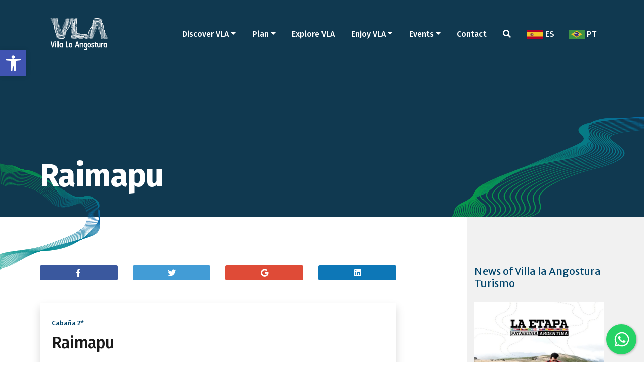

--- FILE ---
content_type: text/html; charset=UTF-8
request_url: https://www.villalaangosturaturismo.gob.ar/en/alojamiento/raimapu-3/
body_size: 15651
content:
<!DOCTYPE html>
<html lang="en-US" class="no-js">
<head>
<meta charset="UTF-8">
<meta name="viewport" content="width=device-width">
<link rel="profile" href="https://gmpg.org/xfn/11">
<link rel="icon" type="image/png" href="https://www.villalaangosturaturismo.gob.ar/wp-content/themes/vla/images/favicon.png" />
<link rel="pingback" href="https://www.villalaangosturaturismo.gob.ar/xmlrpc.php">
<!--[if lt IE 9]>
<script src="https://www.villalaangosturaturismo.gob.ar/wp-content/themes/vla/js/html5.js"></script>
<![endif]-->
<script>(function(html){html.className = html.className.replace(/\bno-js\b/,'js')})(document.documentElement);</script>
<meta name='robots' content='index, follow, max-image-preview:large, max-snippet:-1, max-video-preview:-1' />
<style>img:is([sizes="auto" i], [sizes^="auto," i]) { contain-intrinsic-size: 3000px 1500px }</style>
<link rel="alternate" href="https://www.villalaangosturaturismo.gob.ar/alojamiento/raimapu/" hreflang="es" />
<link rel="alternate" href="https://www.villalaangosturaturismo.gob.ar/pt/alojamiento/raimapu-2/" hreflang="pt" />
<link rel="alternate" href="https://www.villalaangosturaturismo.gob.ar/en/alojamiento/raimapu-3/" hreflang="en" />
<!-- This site is optimized with the Yoast SEO plugin v25.2 - https://yoast.com/wordpress/plugins/seo/ -->
<title>Raimapu - Villa la Angostura travel</title>
<link rel="canonical" href="https://www.villalaangosturaturismo.gob.ar/en/alojamiento/raimapu-3/" />
<meta property="og:locale" content="en_US" />
<meta property="og:locale:alternate" content="es_LA" />
<meta property="og:locale:alternate" content="pt_BR" />
<meta property="og:type" content="article" />
<meta property="og:title" content="Raimapu - Villa la Angostura travel" />
<meta property="og:url" content="https://www.villalaangosturaturismo.gob.ar/en/alojamiento/raimapu-3/" />
<meta property="og:site_name" content="Villa la Angostura travel" />
<meta name="twitter:card" content="summary_large_image" />
<script type="application/ld+json" class="yoast-schema-graph">{"@context":"https://schema.org","@graph":[{"@type":"WebPage","@id":"https://www.villalaangosturaturismo.gob.ar/en/alojamiento/raimapu-3/","url":"https://www.villalaangosturaturismo.gob.ar/en/alojamiento/raimapu-3/","name":"Raimapu - Villa la Angostura travel","isPartOf":{"@id":"https://www.villalaangosturaturismo.gob.ar/en/#website"},"datePublished":"2019-05-07T15:29:50+00:00","breadcrumb":{"@id":"https://www.villalaangosturaturismo.gob.ar/en/alojamiento/raimapu-3/#breadcrumb"},"inLanguage":"en-US","potentialAction":[{"@type":"ReadAction","target":["https://www.villalaangosturaturismo.gob.ar/en/alojamiento/raimapu-3/"]}]},{"@type":"BreadcrumbList","@id":"https://www.villalaangosturaturismo.gob.ar/en/alojamiento/raimapu-3/#breadcrumb","itemListElement":[{"@type":"ListItem","position":1,"name":"Home","item":"https://www.villalaangosturaturismo.gob.ar/en/"},{"@type":"ListItem","position":2,"name":"Raimapu"}]},{"@type":"WebSite","@id":"https://www.villalaangosturaturismo.gob.ar/en/#website","url":"https://www.villalaangosturaturismo.gob.ar/en/","name":"Villa la Angostura travel","description":"Located in the heart of the &quot;Corredor de los Lagos&quot;, it is the gateway to Los Arrayanes National Park. Beaches, forests and mountains alter their colors, renew their beauty according to the seasons.","publisher":{"@id":"https://www.villalaangosturaturismo.gob.ar/en/#organization"},"potentialAction":[{"@type":"SearchAction","target":{"@type":"EntryPoint","urlTemplate":"https://www.villalaangosturaturismo.gob.ar/en/?s={search_term_string}"},"query-input":{"@type":"PropertyValueSpecification","valueRequired":true,"valueName":"search_term_string"}}],"inLanguage":"en-US"},{"@type":"Organization","@id":"https://www.villalaangosturaturismo.gob.ar/en/#organization","name":"Secretaria de Turismo de Villa La Angostura","url":"https://www.villalaangosturaturismo.gob.ar/en/","logo":{"@type":"ImageObject","inLanguage":"en-US","@id":"https://www.villalaangosturaturismo.gob.ar/en/#/schema/logo/image/","url":"https://www.villalaangosturaturismo.gob.ar/wp-content/uploads/2019/01/vla-turismo-248x248.jpg","contentUrl":"https://www.villalaangosturaturismo.gob.ar/wp-content/uploads/2019/01/vla-turismo-248x248.jpg","width":248,"height":248,"caption":"Secretaria de Turismo de Villa La Angostura"},"image":{"@id":"https://www.villalaangosturaturismo.gob.ar/en/#/schema/logo/image/"}}]}</script>
<!-- / Yoast SEO plugin. -->
<link rel='dns-prefetch' href='//fonts.googleapis.com' />
<link href='https://fonts.gstatic.com' crossorigin rel='preconnect' />
<link rel="alternate" type="application/rss+xml" title="Villa la Angostura travel &raquo; Feed" href="https://www.villalaangosturaturismo.gob.ar/en/feed/" />
<link rel="alternate" type="application/rss+xml" title="Villa la Angostura travel &raquo; Comments Feed" href="https://www.villalaangosturaturismo.gob.ar/en/comments/feed/" />
<!-- <link rel='stylesheet' id='wp-block-library-css' href='https://www.villalaangosturaturismo.gob.ar/wp-includes/css/dist/block-library/style.min.css?ver=e78d5bd469a5bcf2d5a9273718add8e3' type='text/css' media='all' /> -->
<link rel="stylesheet" type="text/css" href="//www.villalaangosturaturismo.gob.ar/wp-content/cache/wpfc-minified/6xz9ygu1/6it4w.css" media="all"/>
<style id='classic-theme-styles-inline-css' type='text/css'>
/*! This file is auto-generated */
.wp-block-button__link{color:#fff;background-color:#32373c;border-radius:9999px;box-shadow:none;text-decoration:none;padding:calc(.667em + 2px) calc(1.333em + 2px);font-size:1.125em}.wp-block-file__button{background:#32373c;color:#fff;text-decoration:none}
</style>
<style id='global-styles-inline-css' type='text/css'>
:root{--wp--preset--aspect-ratio--square: 1;--wp--preset--aspect-ratio--4-3: 4/3;--wp--preset--aspect-ratio--3-4: 3/4;--wp--preset--aspect-ratio--3-2: 3/2;--wp--preset--aspect-ratio--2-3: 2/3;--wp--preset--aspect-ratio--16-9: 16/9;--wp--preset--aspect-ratio--9-16: 9/16;--wp--preset--color--black: #000000;--wp--preset--color--cyan-bluish-gray: #abb8c3;--wp--preset--color--white: #ffffff;--wp--preset--color--pale-pink: #f78da7;--wp--preset--color--vivid-red: #cf2e2e;--wp--preset--color--luminous-vivid-orange: #ff6900;--wp--preset--color--luminous-vivid-amber: #fcb900;--wp--preset--color--light-green-cyan: #7bdcb5;--wp--preset--color--vivid-green-cyan: #00d084;--wp--preset--color--pale-cyan-blue: #8ed1fc;--wp--preset--color--vivid-cyan-blue: #0693e3;--wp--preset--color--vivid-purple: #9b51e0;--wp--preset--gradient--vivid-cyan-blue-to-vivid-purple: linear-gradient(135deg,rgba(6,147,227,1) 0%,rgb(155,81,224) 100%);--wp--preset--gradient--light-green-cyan-to-vivid-green-cyan: linear-gradient(135deg,rgb(122,220,180) 0%,rgb(0,208,130) 100%);--wp--preset--gradient--luminous-vivid-amber-to-luminous-vivid-orange: linear-gradient(135deg,rgba(252,185,0,1) 0%,rgba(255,105,0,1) 100%);--wp--preset--gradient--luminous-vivid-orange-to-vivid-red: linear-gradient(135deg,rgba(255,105,0,1) 0%,rgb(207,46,46) 100%);--wp--preset--gradient--very-light-gray-to-cyan-bluish-gray: linear-gradient(135deg,rgb(238,238,238) 0%,rgb(169,184,195) 100%);--wp--preset--gradient--cool-to-warm-spectrum: linear-gradient(135deg,rgb(74,234,220) 0%,rgb(151,120,209) 20%,rgb(207,42,186) 40%,rgb(238,44,130) 60%,rgb(251,105,98) 80%,rgb(254,248,76) 100%);--wp--preset--gradient--blush-light-purple: linear-gradient(135deg,rgb(255,206,236) 0%,rgb(152,150,240) 100%);--wp--preset--gradient--blush-bordeaux: linear-gradient(135deg,rgb(254,205,165) 0%,rgb(254,45,45) 50%,rgb(107,0,62) 100%);--wp--preset--gradient--luminous-dusk: linear-gradient(135deg,rgb(255,203,112) 0%,rgb(199,81,192) 50%,rgb(65,88,208) 100%);--wp--preset--gradient--pale-ocean: linear-gradient(135deg,rgb(255,245,203) 0%,rgb(182,227,212) 50%,rgb(51,167,181) 100%);--wp--preset--gradient--electric-grass: linear-gradient(135deg,rgb(202,248,128) 0%,rgb(113,206,126) 100%);--wp--preset--gradient--midnight: linear-gradient(135deg,rgb(2,3,129) 0%,rgb(40,116,252) 100%);--wp--preset--font-size--small: 13px;--wp--preset--font-size--medium: 20px;--wp--preset--font-size--large: 36px;--wp--preset--font-size--x-large: 42px;--wp--preset--spacing--20: 0.44rem;--wp--preset--spacing--30: 0.67rem;--wp--preset--spacing--40: 1rem;--wp--preset--spacing--50: 1.5rem;--wp--preset--spacing--60: 2.25rem;--wp--preset--spacing--70: 3.38rem;--wp--preset--spacing--80: 5.06rem;--wp--preset--shadow--natural: 6px 6px 9px rgba(0, 0, 0, 0.2);--wp--preset--shadow--deep: 12px 12px 50px rgba(0, 0, 0, 0.4);--wp--preset--shadow--sharp: 6px 6px 0px rgba(0, 0, 0, 0.2);--wp--preset--shadow--outlined: 6px 6px 0px -3px rgba(255, 255, 255, 1), 6px 6px rgba(0, 0, 0, 1);--wp--preset--shadow--crisp: 6px 6px 0px rgba(0, 0, 0, 1);}:where(.is-layout-flex){gap: 0.5em;}:where(.is-layout-grid){gap: 0.5em;}body .is-layout-flex{display: flex;}.is-layout-flex{flex-wrap: wrap;align-items: center;}.is-layout-flex > :is(*, div){margin: 0;}body .is-layout-grid{display: grid;}.is-layout-grid > :is(*, div){margin: 0;}:where(.wp-block-columns.is-layout-flex){gap: 2em;}:where(.wp-block-columns.is-layout-grid){gap: 2em;}:where(.wp-block-post-template.is-layout-flex){gap: 1.25em;}:where(.wp-block-post-template.is-layout-grid){gap: 1.25em;}.has-black-color{color: var(--wp--preset--color--black) !important;}.has-cyan-bluish-gray-color{color: var(--wp--preset--color--cyan-bluish-gray) !important;}.has-white-color{color: var(--wp--preset--color--white) !important;}.has-pale-pink-color{color: var(--wp--preset--color--pale-pink) !important;}.has-vivid-red-color{color: var(--wp--preset--color--vivid-red) !important;}.has-luminous-vivid-orange-color{color: var(--wp--preset--color--luminous-vivid-orange) !important;}.has-luminous-vivid-amber-color{color: var(--wp--preset--color--luminous-vivid-amber) !important;}.has-light-green-cyan-color{color: var(--wp--preset--color--light-green-cyan) !important;}.has-vivid-green-cyan-color{color: var(--wp--preset--color--vivid-green-cyan) !important;}.has-pale-cyan-blue-color{color: var(--wp--preset--color--pale-cyan-blue) !important;}.has-vivid-cyan-blue-color{color: var(--wp--preset--color--vivid-cyan-blue) !important;}.has-vivid-purple-color{color: var(--wp--preset--color--vivid-purple) !important;}.has-black-background-color{background-color: var(--wp--preset--color--black) !important;}.has-cyan-bluish-gray-background-color{background-color: var(--wp--preset--color--cyan-bluish-gray) !important;}.has-white-background-color{background-color: var(--wp--preset--color--white) !important;}.has-pale-pink-background-color{background-color: var(--wp--preset--color--pale-pink) !important;}.has-vivid-red-background-color{background-color: var(--wp--preset--color--vivid-red) !important;}.has-luminous-vivid-orange-background-color{background-color: var(--wp--preset--color--luminous-vivid-orange) !important;}.has-luminous-vivid-amber-background-color{background-color: var(--wp--preset--color--luminous-vivid-amber) !important;}.has-light-green-cyan-background-color{background-color: var(--wp--preset--color--light-green-cyan) !important;}.has-vivid-green-cyan-background-color{background-color: var(--wp--preset--color--vivid-green-cyan) !important;}.has-pale-cyan-blue-background-color{background-color: var(--wp--preset--color--pale-cyan-blue) !important;}.has-vivid-cyan-blue-background-color{background-color: var(--wp--preset--color--vivid-cyan-blue) !important;}.has-vivid-purple-background-color{background-color: var(--wp--preset--color--vivid-purple) !important;}.has-black-border-color{border-color: var(--wp--preset--color--black) !important;}.has-cyan-bluish-gray-border-color{border-color: var(--wp--preset--color--cyan-bluish-gray) !important;}.has-white-border-color{border-color: var(--wp--preset--color--white) !important;}.has-pale-pink-border-color{border-color: var(--wp--preset--color--pale-pink) !important;}.has-vivid-red-border-color{border-color: var(--wp--preset--color--vivid-red) !important;}.has-luminous-vivid-orange-border-color{border-color: var(--wp--preset--color--luminous-vivid-orange) !important;}.has-luminous-vivid-amber-border-color{border-color: var(--wp--preset--color--luminous-vivid-amber) !important;}.has-light-green-cyan-border-color{border-color: var(--wp--preset--color--light-green-cyan) !important;}.has-vivid-green-cyan-border-color{border-color: var(--wp--preset--color--vivid-green-cyan) !important;}.has-pale-cyan-blue-border-color{border-color: var(--wp--preset--color--pale-cyan-blue) !important;}.has-vivid-cyan-blue-border-color{border-color: var(--wp--preset--color--vivid-cyan-blue) !important;}.has-vivid-purple-border-color{border-color: var(--wp--preset--color--vivid-purple) !important;}.has-vivid-cyan-blue-to-vivid-purple-gradient-background{background: var(--wp--preset--gradient--vivid-cyan-blue-to-vivid-purple) !important;}.has-light-green-cyan-to-vivid-green-cyan-gradient-background{background: var(--wp--preset--gradient--light-green-cyan-to-vivid-green-cyan) !important;}.has-luminous-vivid-amber-to-luminous-vivid-orange-gradient-background{background: var(--wp--preset--gradient--luminous-vivid-amber-to-luminous-vivid-orange) !important;}.has-luminous-vivid-orange-to-vivid-red-gradient-background{background: var(--wp--preset--gradient--luminous-vivid-orange-to-vivid-red) !important;}.has-very-light-gray-to-cyan-bluish-gray-gradient-background{background: var(--wp--preset--gradient--very-light-gray-to-cyan-bluish-gray) !important;}.has-cool-to-warm-spectrum-gradient-background{background: var(--wp--preset--gradient--cool-to-warm-spectrum) !important;}.has-blush-light-purple-gradient-background{background: var(--wp--preset--gradient--blush-light-purple) !important;}.has-blush-bordeaux-gradient-background{background: var(--wp--preset--gradient--blush-bordeaux) !important;}.has-luminous-dusk-gradient-background{background: var(--wp--preset--gradient--luminous-dusk) !important;}.has-pale-ocean-gradient-background{background: var(--wp--preset--gradient--pale-ocean) !important;}.has-electric-grass-gradient-background{background: var(--wp--preset--gradient--electric-grass) !important;}.has-midnight-gradient-background{background: var(--wp--preset--gradient--midnight) !important;}.has-small-font-size{font-size: var(--wp--preset--font-size--small) !important;}.has-medium-font-size{font-size: var(--wp--preset--font-size--medium) !important;}.has-large-font-size{font-size: var(--wp--preset--font-size--large) !important;}.has-x-large-font-size{font-size: var(--wp--preset--font-size--x-large) !important;}
:where(.wp-block-post-template.is-layout-flex){gap: 1.25em;}:where(.wp-block-post-template.is-layout-grid){gap: 1.25em;}
:where(.wp-block-columns.is-layout-flex){gap: 2em;}:where(.wp-block-columns.is-layout-grid){gap: 2em;}
:root :where(.wp-block-pullquote){font-size: 1.5em;line-height: 1.6;}
</style>
<!-- <link rel='stylesheet' id='awesome-weather-css' href='https://www.villalaangosturaturismo.gob.ar/wp-content/plugins/awesome-weather-pro/awesome-weather.css?ver=e78d5bd469a5bcf2d5a9273718add8e3' type='text/css' media='all' /> -->
<link rel="stylesheet" type="text/css" href="//www.villalaangosturaturismo.gob.ar/wp-content/cache/wpfc-minified/kbmd4m08/6it4w.css" media="all"/>
<style id='awesome-weather-inline-css' type='text/css'>
.awesome-weather-wrap { font-family: 'Open Sans', sans-serif; font-weight: 400; font-size: 14px; line-height: 14px; } 
</style>
<link rel='stylesheet' id='opensans-googlefont-css' href='//fonts.googleapis.com/css?family=Open+Sans%3A400%2C300&#038;ver=6.8.3' type='text/css' media='all' />
<!-- <link rel='stylesheet' id='contact-form-7-css' href='https://www.villalaangosturaturismo.gob.ar/wp-content/plugins/contact-form-7/includes/css/styles.css?ver=6.0.6' type='text/css' media='all' /> -->
<!-- <link rel='stylesheet' id='cresta-whatsapp-chat-front-style-css' href='https://www.villalaangosturaturismo.gob.ar/wp-content/plugins/cresta-whatsapp-chat/css/cresta-whatsapp-chat-front-css.min.css?ver=1.3.7' type='text/css' media='all' /> -->
<!-- <link rel='stylesheet' id='pojo-a11y-css' href='https://www.villalaangosturaturismo.gob.ar/wp-content/plugins/pojo-accessibility/modules/legacy/assets/css/style.min.css?ver=1.0.0' type='text/css' media='all' /> -->
<link rel="stylesheet" type="text/css" href="//www.villalaangosturaturismo.gob.ar/wp-content/cache/wpfc-minified/7uys86su/6it4w.css" media="all"/>
<link rel='stylesheet' id='twentyfifteen-fonts-css' href='https://fonts.googleapis.com/css?family=Noto+Sans%3A400italic%2C700italic%2C400%2C700%7CNoto+Serif%3A400italic%2C700italic%2C400%2C700%7CInconsolata%3A400%2C700&#038;subset=latin%2Clatin-ext' type='text/css' media='all' />
<!-- <link rel='stylesheet' id='genericons-css' href='https://www.villalaangosturaturismo.gob.ar/wp-content/themes/vla/genericons/genericons.css?ver=3.2' type='text/css' media='all' /> -->
<!-- <link rel='stylesheet' id='twentyfifteen-style-css' href='https://www.villalaangosturaturismo.gob.ar/wp-content/themes/vla/style.css?ver=e78d5bd469a5bcf2d5a9273718add8e3' type='text/css' media='all' /> -->
<link rel="stylesheet" type="text/css" href="//www.villalaangosturaturismo.gob.ar/wp-content/cache/wpfc-minified/6zty5tyw/6it4w.css" media="all"/>
<!--[if lt IE 9]>
<link rel='stylesheet' id='twentyfifteen-ie-css' href='https://www.villalaangosturaturismo.gob.ar/wp-content/themes/vla/css/ie.css?ver=20141010' type='text/css' media='all' />
<![endif]-->
<!--[if lt IE 8]>
<link rel='stylesheet' id='twentyfifteen-ie7-css' href='https://www.villalaangosturaturismo.gob.ar/wp-content/themes/vla/css/ie7.css?ver=20141010' type='text/css' media='all' />
<![endif]-->
<!-- <link rel='stylesheet' id='jquery-lazyloadxt-spinner-css-css' href='//www.villalaangosturaturismo.gob.ar/wp-content/plugins/a3-lazy-load/assets/css/jquery.lazyloadxt.spinner.css?ver=e78d5bd469a5bcf2d5a9273718add8e3' type='text/css' media='all' /> -->
<link rel="stylesheet" type="text/css" href="//www.villalaangosturaturismo.gob.ar/wp-content/cache/wpfc-minified/epblbcek/6it4w.css" media="all"/>
<script type="text/javascript" id="jquery-core-js-extra">
/* <![CDATA[ */
var slide_in = {"demo_dir":"https:\/\/www.villalaangosturaturismo.gob.ar\/wp-content\/plugins\/convertplug\/modules\/slide_in\/assets\/demos"};
/* ]]> */
</script>
<script src='//www.villalaangosturaturismo.gob.ar/wp-content/cache/wpfc-minified/6wqv4nnk/6it4x.js' type="text/javascript"></script>
<!-- <script type="text/javascript" src="https://www.villalaangosturaturismo.gob.ar/wp-includes/js/jquery/jquery.min.js?ver=3.7.1" id="jquery-core-js"></script> -->
<!-- <script type="text/javascript" src="https://www.villalaangosturaturismo.gob.ar/wp-includes/js/jquery/jquery-migrate.min.js?ver=3.4.1" id="jquery-migrate-js"></script> -->
<script type="text/javascript" id="wpgmza_data-js-extra">
/* <![CDATA[ */
var wpgmza_google_api_status = {"message":"Enqueued","code":"ENQUEUED"};
/* ]]> */
</script>
<script src='//www.villalaangosturaturismo.gob.ar/wp-content/cache/wpfc-minified/q5jnc477/6it4w.js' type="text/javascript"></script>
<!-- <script type="text/javascript" src="https://www.villalaangosturaturismo.gob.ar/wp-content/plugins/wp-google-maps/wpgmza_data.js?ver=e78d5bd469a5bcf2d5a9273718add8e3" id="wpgmza_data-js"></script> -->
<!-- <script type="text/javascript" src="https://www.villalaangosturaturismo.gob.ar/wp-content/plugins/wp-infinite-scrolling/js/jquery.sifs.js?ver=e78d5bd469a5bcf2d5a9273718add8e3" id="jquery.sifs-js"></script> -->
<script type="text/javascript" id="wpifs-js-extra">
/* <![CDATA[ */
var wpifs_options = {"container":".box","post":".post","pagination":".pagination","next":"a.next","loading":"<div style=\"text-align: center;\"><img src=\"https:\/\/www.villalaangosturaturismo.gob.ar\/wp-content\/plugins\/wp-infinite-scrolling\/img\/spinner.gif\" width=\"32\" height=\"32\" \/><\/div>"};
/* ]]> */
</script>
<script src='//www.villalaangosturaturismo.gob.ar/wp-content/cache/wpfc-minified/7z2v28ut/6it4w.js' type="text/javascript"></script>
<!-- <script type="text/javascript" src="https://www.villalaangosturaturismo.gob.ar/wp-content/plugins/wp-infinite-scrolling/js/wpifs.js?ver=e78d5bd469a5bcf2d5a9273718add8e3" id="wpifs-js"></script> -->
<link rel="https://api.w.org/" href="https://www.villalaangosturaturismo.gob.ar/wp-json/" /><link rel="alternate" title="JSON" type="application/json" href="https://www.villalaangosturaturismo.gob.ar/wp-json/wp/v2/alojamiento/3817" /><link rel="alternate" title="oEmbed (JSON)" type="application/json+oembed" href="https://www.villalaangosturaturismo.gob.ar/wp-json/oembed/1.0/embed?url=https%3A%2F%2Fwww.villalaangosturaturismo.gob.ar%2Fen%2Falojamiento%2Fraimapu-3%2F" />
<link rel="alternate" title="oEmbed (XML)" type="text/xml+oembed" href="https://www.villalaangosturaturismo.gob.ar/wp-json/oembed/1.0/embed?url=https%3A%2F%2Fwww.villalaangosturaturismo.gob.ar%2Fen%2Falojamiento%2Fraimapu-3%2F&#038;format=xml" />
<style id='cresta-help-chat-inline-css'>.cresta-whatsapp-chat-box, .cresta-whatsapp-chat-button {z-index:1000}.cresta-whatsapp-chat-container-button {z-index:999}.cresta-whatsapp-chat-container {z-index:1000}.cresta-whatsapp-chat-overlay {z-index:998}</style><style type="text/css">
#pojo-a11y-toolbar .pojo-a11y-toolbar-toggle a{ background-color: #4054b2;	color: #ffffff;}
#pojo-a11y-toolbar .pojo-a11y-toolbar-overlay, #pojo-a11y-toolbar .pojo-a11y-toolbar-overlay ul.pojo-a11y-toolbar-items.pojo-a11y-links{ border-color: #4054b2;}
body.pojo-a11y-focusable a:focus{ outline-style: solid !important;	outline-width: 1px !important;	outline-color: #FF0000 !important;}
#pojo-a11y-toolbar{ top: 100px !important;}
#pojo-a11y-toolbar .pojo-a11y-toolbar-overlay{ background-color: #ffffff;}
#pojo-a11y-toolbar .pojo-a11y-toolbar-overlay ul.pojo-a11y-toolbar-items li.pojo-a11y-toolbar-item a, #pojo-a11y-toolbar .pojo-a11y-toolbar-overlay p.pojo-a11y-toolbar-title{ color: #333333;}
#pojo-a11y-toolbar .pojo-a11y-toolbar-overlay ul.pojo-a11y-toolbar-items li.pojo-a11y-toolbar-item a.active{ background-color: #4054b2;	color: #ffffff;}
@media (max-width: 767px) { #pojo-a11y-toolbar { top: 50px !important; } }</style><style type="text/css">.recentcomments a{display:inline !important;padding:0 !important;margin:0 !important;}</style>		<style type="text/css" id="wp-custom-css">
.grecaptcha-badge{
display: none;
}
.cresta-whatsapp-chat-box svg#whatsapp-msng-icon {
width: 40px;
height: 40px;
position: absolute;
top: 10px;
left: 11px;
}
@media (max-width: 600px){
.cresta-whatsapp-chat-box svg#close-icon, .cresta-whatsapp-chat-box svg#whatsapp-msng-icon {
top: 8px !important;
left: 8px !important;
width: 30px !important;
height: 30px !important;
}
}		</style>
<link href="https://fonts.googleapis.com/css?family=Fira+Sans:400,500,700|Merriweather+Sans:300,400" rel="stylesheet">
<link rel="stylesheet" href="https://use.fontawesome.com/releases/v5.6.1/css/all.css" integrity="sha384-gfdkjb5BdAXd+lj+gudLWI+BXq4IuLW5IT+brZEZsLFm++aCMlF1V92rMkPaX4PP" crossorigin="anonymous">
<link rel="stylesheet" href="https://stackpath.bootstrapcdn.com/bootstrap/4.1.3/css/bootstrap.min.css" integrity="sha384-MCw98/SFnGE8fJT3GXwEOngsV7Zt27NXFoaoApmYm81iuXoPkFOJwJ8ERdknLPMO" crossorigin="anonymous">
<!-- <link rel="stylesheet" href="https://www.villalaangosturaturismo.gob.ar/wp-content/themes/vla/fontawesome/css/all.css"> -->
<!-- <link rel="stylesheet" href="https://www.villalaangosturaturismo.gob.ar/wp-content/themes/vla/css/swiper.min.css"> -->
<!-- <link rel="stylesheet" href="https://www.villalaangosturaturismo.gob.ar/wp-content/themes/vla/css/jquery.fancybox.min.css"> -->
<link rel="stylesheet" type="text/css" href="//www.villalaangosturaturismo.gob.ar/wp-content/cache/wpfc-minified/lc453u30/6it4w.css" media="all"/>
<!-- <link rel="stylesheet" href="https://cdnjs.cloudflare.com/ajax/libs/bootstrap-datepicker/1.8.0/css/bootstrap-datepicker.min.css"> -->
<link rel="stylesheet" href="https://cdnjs.cloudflare.com/ajax/libs/bootstrap-datepicker/1.6.4/css/bootstrap-datepicker.min.css">
<!-- <link rel="stylesheet" href="https://www.villalaangosturaturismo.gob.ar/wp-content/themes/vla/css/custom.css"> -->
<!-- <link rel="stylesheet" href="https://www.villalaangosturaturismo.gob.ar/wp-content/themes/vla/css/waves.min.css"> -->
<link rel="stylesheet" type="text/css" href="//www.villalaangosturaturismo.gob.ar/wp-content/cache/wpfc-minified/6okmmwy7/6it4w.css" media="all"/>
<!-- Global site tag (gtag.js) - Google Analytics -->
<script async src="https://www.googletagmanager.com/gtag/js?id=UA-132874080-1"></script>
<script>
window.dataLayer = window.dataLayer || [];
function gtag(){dataLayer.push(arguments);}
gtag('js', new Date());
gtag('config', 'UA-132874080-1');
</script>
<!-- Global site tag (gtag.js) - Google Ads: 807797563 -->
<script async src="https://www.googletagmanager.com/gtag/js?id=AW-807797563"></script>
<script>
window.dataLayer = window.dataLayer || [];
function gtag(){dataLayer.push(arguments);}
gtag('js', new Date());
gtag('config', 'AW-807797563');
</script>
<!-- Facebook Pixel Code -->
<script>
!function(f,b,e,v,n,t,s)
{if(f.fbq)return;n=f.fbq=function(){n.callMethod?
n.callMethod.apply(n,arguments):n.queue.push(arguments)};
if(!f._fbq)f._fbq=n;n.push=n;n.loaded=!0;n.version='2.0';
n.queue=[];t=b.createElement(e);t.async=!0;
t.src=v;s=b.getElementsByTagName(e)[0];
s.parentNode.insertBefore(t,s)}(window,document,'script',
'https://connect.facebook.net/en_US/fbevents.js');
fbq('init', '359606037973986'); 
fbq('track', 'PageView');
</script>
<noscript>
<img height="1" width="1" 
src="https://www.facebook.com/tr?id=359606037973986&ev=PageView
&noscript=1"/>
</noscript>
<!-- End Facebook Pixel Code -->
</head>
<body data-rsssl=1 class="wp-singular alojamiento-template-default single single-alojamiento postid-3817 wp-custom-logo wp-theme-vla">
<header>
<nav class="navbar navbar-expand-lg navbar-transparent">
<div class="container">
<a class="navbar-brand" href="https://www.villalaangosturaturismo.gob.ar/en">
<img src="https://www.villalaangosturaturismo.gob.ar/wp-content/themes/vla/images/logo-vla-blanco.svg" width="140" height="79" alt="Villa la Angostura">
</a>
<ul class="navbar-nav navbar-menu ml-auto justify-content-around d-flex d-lg-none">
<li class="nav-item">
<a class="nav-link" id="falsobuscador" href="#"><i class="fas fa-search"></i></a>
</li>
</ul>
<button class="navbar-toggler" type="button" data-toggle="collapse" data-target="#navbar" aria-controls="navbarSupportedContent" aria-expanded="false" aria-label="Toggle navigation">
<span class="navbar-toggler-icon"></span>
</button>
<div class="collapse navbar-collapse" id="navbar">
<ul class="navbar-nav navbar-menu ml-auto justify-content-around fira">
<li class="nav-item dropdown">
<a class="nav-link dropdown-toggle" href="#" id="descubri" role="button" data-toggle="dropdown" aria-haspopup="true" aria-expanded="false">Discover VLA</a>
<div class="dropdown-menu" aria-labelledby="descubri">
<a class="dropdown-item" href="https://www.villalaangosturaturismo.gob.ar/en/villa-la-angostura-2/">Villa La Angostura</a>
<a class="dropdown-item" href="https://www.villalaangosturaturismo.gob.ar/en/history/">History</a>
<a class="dropdown-item" href="https://www.villalaangosturaturismo.gob.ar/en/location/">Location </a>
<a class="dropdown-item" href="https://www.villalaangosturaturismo.gob.ar/en/climate/">Weather </a>
<a class="dropdown-item" href="">Raimapu </a>
</div>
</li>
<li class="nav-item dropdown">
<a class="nav-link dropdown-toggle" href="#" id="organiza" role="button" data-toggle="dropdown" aria-haspopup="true" aria-expanded="false">Plan</a>
<div class="dropdown-menu" aria-labelledby="organiza">
<a class="dropdown-item" href="https://www.villalaangosturaturismo.gob.ar/en/as-arriving/">How to get</a>
<a class="dropdown-item" href="https://www.villalaangosturaturismo.gob.ar/en/for-accommodation/">For accommodation</a>
<a class="dropdown-item" href="https://www.villalaangosturaturismo.gob.ar/en/service-provider/">Service provider</a>
<a class="dropdown-item" href="https://www.villalaangosturaturismo.gob.ar/en/gastronomy/">Gastronomy</a>
<a class="dropdown-item" href="https://www.villalaangosturaturismo.gob.ar/en/maps/">Maps</a>
</div>
</li>
<li class="nav-item">
<a class="nav-link" href="">Explore VLA</a>
</li>
<li class="nav-item dropdown">
<a class="nav-link dropdown-toggle" href="#" id="disfruta" role="button" data-toggle="dropdown" aria-haspopup="true" aria-expanded="false">Enjoy VLA</a>
<div class="dropdown-menu" aria-labelledby="disfruta">
<a class="dropdown-item" href="https://www.villalaangosturaturismo.gob.ar/en/categoria_atractivos/attractions/">Attractions</a>
<a class="dropdown-item" href="https://www.villalaangosturaturismo.gob.ar/en/categoria_atractivos/recreational-activities/">Activities</a>
<a class="dropdown-item" href="https://www.villalaangosturaturismo.gob.ar/en/categoria_atractivos/emprendedores-locales-en/">Emprendedores locales</a>
</div>
</li>
<!--<li class="nav-item dropdown">
<a class="nav-link dropdown-toggle" href="#" id="institucional" role="button" data-toggle="dropdown" aria-haspopup="true" aria-expanded="false">Institutional</a>
<div class="dropdown-menu" aria-labelledby="institucional">
<a class="dropdown-item" href="https://www.villalaangosturaturismo.gob.ar/en/regulations/">Regulations</a>
<a class="dropdown-item" href="https://www.villalaangosturaturismo.gob.ar/en/investment-consultant/investor/">Investor </a>
<a class="dropdown-item" href="https://www.villalaangosturaturismo.gob.ar/en/statistics/">Statistics </a>
<a class="dropdown-item" href="https://www.villalaangosturaturismo.gob.ar/en/links-of-interest/">Links of interest</a>
</div>
</li>-->
<li class="nav-item dropdown">
<a class="nav-link dropdown-toggle" href="#" id="noticias" role="button" data-toggle="dropdown" aria-haspopup="true" aria-expanded="false">Events</a>
<div class="dropdown-menu" aria-labelledby="noticias">
<a class="dropdown-item" href=""></a>
<a class="dropdown-item" href=""></a>
</div>
</li>
<li class="nav-item">
<a class="nav-link" href="https://www.villalaangosturaturismo.gob.ar/en/contact/">Contact</a>
</li>
<li class="nav-item d-none d-lg-block">
<a class="nav-link" id="bt-search" data-fancybox data-src="#buscador" href="javascript:;"><i class="fas fa-search"></i></a>
<div id="buscador" class="buscador-box p-0" style="display: none;">
<form method="get" id="searchform" action="https://www.villalaangosturaturismo.gob.ar/en/">
<div>
<input type="text" placeholder="Buscar" value="" name="s" id="s" />
<input class="font-a lupita" type="submit" id="searchsubmit" value="&#xf002;" />
</div>
</form>
</div>
</li>
<!-- DESCOMENTAR PARA ACTIVAR MULTIDIOMA -->
<li class="nav-item">                   <a class="nav-link" style="display: inline-block;"  href="https://www.villalaangosturaturismo.gob.ar/"><img style="margin-top:-2px;" src="https://www.villalaangosturaturismo.gob.ar/wp-content/themes/vla/images/argentina.png" width="32px"/>&nbsp;ES</a>
&nbsp;
<a class="nav-link" style="display: inline-block;"  href="https://www.villalaangosturaturismo.gob.ar/pt/"><img style="margin-top:-2px;" src="https://www.villalaangosturaturismo.gob.ar/wp-content/themes/vla/images/brasil.png" width="32px"/>&nbsp;PT</a>
</li>
</ul>
</div>
</div>
</nav>
</header>
<style type="text/css" media="screen">
.view{
background-repeat: no-repeat;
background-position: center center;
background-size: cover;
height: 60vh;
position: relative;
}
/*.view:before{
content: "";
background: rgba(41,41,41,.4);
position: absolute;
top: 0; right: 0; bottom: 0; left: 0;
}*/
.mask{
height: 100%;
position: relative;
}  
</style>
<div class="view">
<div class="swiper-container swiper-header">
<div class="swiper-wrapper filete-botizq filete-botder">
<div class="swiper-slide filtro" style="background-color: #00446b;">
<div class="mask rgba-black-light d-flex text-left">
<div class="container mt-auto mb-4 text-white">
<h2 class="mb-4">Raimapu</h2>
</div>
</div>
</div>
</div>
</div>
</div>
<section class="light-back right-sidebar filete-topizq">
<div class="container py-5">
<div class="row">
<div class="col-md-9">
<div class="content">
<div class="social-head row">
<div class="col-3">
<a class="bt-share bt-share-face" href="https://www.facebook.com/sharer/sharer.php?u=https://www.villalaangosturaturismo.gob.ar/en/alojamiento/raimapu-3/" onclick="window.open(this.href, 'facebook-share','width=580,height=296');return false;" title="Compartir en Facebook"><i class="fab fa-facebook-f"></i></a>
</div>
<div class="col-3">
<a class="bt-share bt-share-twit" onclick="window.open(this.href, 'twitter-share', 'width=550,height=235');return false;" href="http://twitter.com/share?text=Raimapu&amp;url=https://www.villalaangosturaturismo.gob.ar/en/alojamiento/raimapu-3/" title="Compartir en Twitter"><i class="fab fa-twitter"></i></a>
</div>
<div class="col-3">
<a class="bt-share bt-share-goog" href="https://plus.google.com/share?url=https://www.villalaangosturaturismo.gob.ar/en/alojamiento/raimapu-3/" onclick="window.open(this.href, 'google-plus-share', 'width=490,height=530');return false;" title="Compartir en Google +"><i class="fab fa-google"></i></a>
</div>
<div class="col-3">
<a class="bt-share bt-share-link" onclick="window.open(this.href, 'linkedin-share', 'width=490,height=530');return false;" href="http://www.linkedin.com/shareArticle?mini=true&amp;url=https://www.villalaangosturaturismo.gob.ar/en/alojamiento/raimapu-3/&amp;title=Raimapu" title="Compartir en linkedin"><i class="fab fa-linkedin"></i></a>
</div>
</div>
<!-- contenido -->
<div class="card lista row no-gutters shadow">
<div class="card-body  d-flex p-0">
<div class="card-falso p-4">
<p class="card-text mb-0 cat-lista pb-0">
Cabaña 2*                  </p>
<h2 class="card-title single mb-2 mt-1 pt-0 pb-2">Raimapu</h2>
<!--                  <p class="card-text iconito azul mb-2"><a href="https://www.google.com/maps?q=Las Frutillas 238, Villa La Angostura, Neuquén, Argentina" target="_blank"><i class="fas fa-map-marker-alt"></i> Las Frutillas 238</a></p>
-->
<p class="card-text iconito verde mb-2"></p>
</div>
<div class="text-right p-3 bg-f7">
<a class="btn btn-secondary" target="_blank" href="http://www.raimapuangostura.com.ar/"><i class="fal fa-globe"></i></a>
<a class="btn btn-primary" data-toggle="collapse" href="#desplegable0" role="button" aria-expanded="false" aria-controls="desplegable">Contact</a>
</div>
</div>
<div class="collapse col-12" id="desplegable0">
<div class="card-footer">
<div class="wpcf7 no-js" id="wpcf7-f1138-p3817-o1" lang="es-AR" dir="ltr" data-wpcf7-id="1138">
<div class="screen-reader-response"><p role="status" aria-live="polite" aria-atomic="true"></p> <ul></ul></div>
<form action="/en/alojamiento/raimapu-3/#wpcf7-f1138-p3817-o1" method="post" class="wpcf7-form init" aria-label="Formulario de contacto" novalidate="novalidate" data-status="init">
<div style="display: none;">
<input type="hidden" name="_wpcf7" value="1138" />
<input type="hidden" name="_wpcf7_version" value="6.0.6" />
<input type="hidden" name="_wpcf7_locale" value="es_AR" />
<input type="hidden" name="_wpcf7_unit_tag" value="wpcf7-f1138-p3817-o1" />
<input type="hidden" name="_wpcf7_container_post" value="3817" />
<input type="hidden" name="_wpcf7_posted_data_hash" value="" />
<input type="hidden" name="_wpcf7_recaptcha_response" value="" />
</div>
<div class="form-group">
<p><span class="wpcf7-form-control-wrap" data-name="nombree"><input size="40" maxlength="400" class="wpcf7-form-control wpcf7-text wpcf7-validates-as-required form-control" aria-required="true" aria-invalid="false" placeholder="Nombre y Apellido" value="" type="text" name="nombree" /></span>
</p>
</div>
<div class="form-group">
<p><span class="wpcf7-form-control-wrap" data-name="emaile"><input size="40" maxlength="400" class="wpcf7-form-control wpcf7-email wpcf7-validates-as-required wpcf7-text wpcf7-validates-as-email form-control" aria-required="true" aria-invalid="false" placeholder="Email" value="" type="email" name="emaile" /></span>
</p>
</div>
<div class="form-group">
<p><span class="wpcf7-form-control-wrap" data-name="tele"><input size="40" maxlength="400" class="wpcf7-form-control wpcf7-tel wpcf7-text wpcf7-validates-as-tel form-control" aria-invalid="false" value="Teléfono" type="tel" name="tele" /></span>
</p>
</div>
<p><input class="wpcf7-form-control wpcf7-submit has-spinner btn btn-primary" type="submit" value="Enviar" />
</p><div class="wpcf7-response-output" aria-hidden="true"></div>
</form>
</div>
</div>
</div>
</div>
<!-- contenido -->
</div>
</div>
<div class="col-md-3">
<aside>
<h5 class="primary-text mb-4">News of Villa la Angostura Turismo</h5>
<div class="row">
<div class="col-12 mb-30 sincat">
<div class="card">
<a class="waves" href="https://www.villalaangosturaturismo.gob.ar/en/la-etapa-3/"><img class="card-img img-responsive" src="https://www.villalaangosturaturismo.gob.ar/wp-content/uploads/2025/02/WhatsApp-Image-2025-02-26-at-13.02.32-600x600.jpeg" alt="La Etapa" width="300" height="300"></a>
<div class="card-body">
<div class="fecha ">26.08.25</div>
<h5 class="card-title"><a class="secondary-text" href="https://www.villalaangosturaturismo.gob.ar/en/la-etapa-3/">La Etapa</a></h5>
</div>
</div>
</div>
</div>
<div class="social-widget">
</div>
</aside>
</div>
</div>
</div>
</section>
<style type="text/css">
.acf-map {
width: 100%;
height: 400px;
border: #ccc solid 1px;
margin: 20px 0;
}
// Fixes potential theme css conflict.
.acf-map img {
max-width: inherit !important;
}
</style>
<script src="https://maps.googleapis.com/maps/api/js?key=AIzaSyDtCnlL_9K6hQZ9YGxEFTrO8MhS0rOo81Y"></script>
<script type="text/javascript">
(function( $ ) {
/**
* initMap
*
* Renders a Google Map onto the selected jQuery element
*
* @date    22/10/19
* @since   5.8.6
*
* @param   jQuery $el The jQuery element.
* @return  object The map instance.
*/
function initMap( $el ) {
// Find marker elements within map.
var $markers = $el.find('.marker');
// Create gerenic map.
var mapArgs = {
zoom        : $el.data('zoom') || 16,
mapTypeId   : google.maps.MapTypeId.ROADMAP
};
var map = new google.maps.Map( $el[0], mapArgs );
// Add markers.
map.markers = [];
$markers.each(function(){
initMarker( $(this), map );
});
// Center map based on markers.
centerMap( map );
// Return map instance.
return map;
}
/**
* initMarker
*
* Creates a marker for the given jQuery element and map.
*
* @date    22/10/19
* @since   5.8.6
*
* @param   jQuery $el The jQuery element.
* @param   object The map instance.
* @return  object The marker instance.
*/
function initMarker( $marker, map ) {
// Get position from marker.
var lat = $marker.data('lat');
var lng = $marker.data('lng');
var latLng = {
lat: parseFloat( lat ),
lng: parseFloat( lng )
};
// Create marker instance.
var marker = new google.maps.Marker({
position : latLng,
map: map
});
// Append to reference for later use.
map.markers.push( marker );
// If marker contains HTML, add it to an infoWindow.
if( $marker.html() ){
// Create info window.
var infowindow = new google.maps.InfoWindow({
content: $marker.html()
});
// Show info window when marker is clicked.
google.maps.event.addListener(marker, 'click', function() {
infowindow.open( map, marker );
});
}
}
/**
* centerMap
*
* Centers the map showing all markers in view.
*
* @date    22/10/19
* @since   5.8.6
*
* @param   object The map instance.
* @return  void
*/
function centerMap( map ) {
// Create map boundaries from all map markers.
var bounds = new google.maps.LatLngBounds();
map.markers.forEach(function( marker ){
bounds.extend({
lat: marker.position.lat(),
lng: marker.position.lng()
});
});
// Case: Single marker.
if( map.markers.length == 1 ){
map.setCenter( bounds.getCenter() );
// Case: Multiple markers.
} else{
map.fitBounds( bounds );
}
}
// Render maps on page load.
$(document).ready(function(){
$('.acf-map').each(function(){
var map = initMap( $(this) );
});
});
})(jQuery);
</script>
<script src="https://cdnjs.cloudflare.com/ajax/libs/lightbox2/2.11.3/js/lightbox.min.js" integrity="sha512-k2GFCTbp9rQU412BStrcD/rlwv1PYec9SNrkbQlo6RZCf75l6KcC3UwDY8H5n5hl4v77IDtIPwOk9Dqjs/mMBQ==" crossorigin="anonymous"></script>
<link rel="stylesheet" href="https://cdnjs.cloudflare.com/ajax/libs/lightbox2/2.11.3/css/lightbox.css" integrity="sha512-Woz+DqWYJ51bpVk5Fv0yES/edIMXjj3Ynda+KWTIkGoynAMHrqTcDUQltbipuiaD5ymEo9520lyoVOo9jCQOCA==" crossorigin="anonymous" />
<script>
lightbox.option({
'albumLabel': '%1/%2',
})
</script>
<section class="bottom-footer py-5 light-back right-75">
<div class="container">
<div class="row">
<div class="col-md-3 d-flex">
<a class="mb-5 my-md-auto mx-auto mx-md-0 ml-4" href="https://www.villalaangosturaturismo.gob.ar/en"><img src="https://www.villalaangosturaturismo.gob.ar/wp-content/themes/vla/images/villa-la-angostura.svg" width="106" height="60" alt="Villa la Angostura"></a>
</div>
<div class="col-md-9">
<div class="row">
<div class="col-md">
<h6>Discover VLA</h6>
<ul class="list-unstyled">
<li><a href="https://www.villalaangosturaturismo.gob.ar/en/villa-la-angostura-2/">Villa La Angostura</a></li>
<li><a href="https://www.villalaangosturaturismo.gob.ar/en/history/">History</a></li>
<li><a href="https://www.villalaangosturaturismo.gob.ar/en/location/">Location</a></li>
<li><a href="https://www.villalaangosturaturismo.gob.ar/en/climate/">Weather</a></li>
</ul>
</div>
<div class="col-md">
<h6>Plan</h6>
<ul class="list-unstyled">
<li><a href="https://www.villalaangosturaturismo.gob.ar/en/as-arriving/">How to get</a></li>
<li><a href="https://www.villalaangosturaturismo.gob.ar/en/for-accommodation/">For accommodation</a></li>
<li><a href="https://www.villalaangosturaturismo.gob.ar/en/service-provider/">Service provider</a></li>
<li><a href="https://www.villalaangosturaturismo.gob.ar/en/gastronomy/">Gastronomy</a></li>
<li><a href="https://www.villalaangosturaturismo.gob.ar/en/maps/">Maps</a></li>
</ul>
</div>
<div class="col-md">
<h6>Enjoy VLA</h6>
<ul class="list-unstyled">
<!-- <li><a href="">Excursiones</a></li>
<li><a href="">Lugares turísticos</a></li> -->
<li><a href="https://www.villalaangosturaturismo.gob.ar/en/categoria_atractivos/attractions/">Attractions</a></li>
<li><a href="https://www.villalaangosturaturismo.gob.ar/en/categoria_atractivos/recreational-activities/">Activities</a></li>
</ul>
<a style="color: #212529;" href="">
<h6>La Etapa</h6>
</a>
</div>
<div class="col-md">
<h6>Institutional</h6>
<ul class="list-unstyled">
<li><a href="https://www.villalaangosturaturismo.gob.ar/en/regulations/">Regulations</a></li>
<li><a href="https://www.villalaangosturaturismo.gob.ar/en/investment-consultant/investor/">Investor</a></li>
<li><a href="https://www.villalaangosturaturismo.gob.ar/en/statistics/">Statistics</a></li>
<li><a href="https://www.villalaangosturaturismo.gob.ar/en/links-of-interest/">Links of interest</a></li>
<li><a target="_blank" href="https://lookerstudio.google.com/embed/reporting/cb3db56e-f5a6-4f91-bea1-d5bc308b0c6d/page/p_r7uqn4hi5c">Investment consultant</a></li>
</ul>
</div>
<div class="col-md">
<h6>News</h6>
<ul class="list-unstyled">
<li><a href=""></a></li>
<li><a href=""></a></li>
</ul>
<h6><a style="color: #212529;" href="https://www.villalaangosturaturismo.gob.ar/en/contact/">Contact</a></h6>
</div>
</div>
</div>
</div>
</div>
</section>
<footer class="bg-blue py-5">
<div class="container">
<div class="head d-flex align-items-center">
<ul class="nav nav-redes mr-auto">
<li class="nav-item">
<a target="_blank" class="nav-link" href="https://twitter.com/Turismovla"><i class="fab fa-twitter"></i></a>
</li>
<li class="nav-item">
<a target="_blank" class="nav-link" href="https://www.facebook.com/turismovla/"><i class="fab fa-facebook-f"></i></a>
</li>
<li class="nav-item">
<a target="_blank" class="nav-link" href="https://www.instagram.com/turismovla"><i class="fab fa-instagram"></i></a>
</li>
<li class="nav-item">
<a target="_blank" class="nav-link" href="https://www.youtube.com/channel/UCme4GRkBsOqZKVoZp1p4kIA"><i class="fab fa-youtube"></i></a>
</li>
</ul>
<div class="nav-data ml-auto text-right">
<p class="mb-0 text-white fira"><strong>Secretaría de Turismo Municipal de Villa La Angostura</strong></p>
<p class="mb-0 text-white fira">Av. Arrayanes 9 - Villa la Angostura - Neuquén</p>
<p class="mb-0"><a class="text-white fira" href="tel:02944494124">Tel: (0294) 4494 124</a></p>
<p class="mb-0"><a class="text-white fira" href="cel:+5492944241678">Tel: +54 9294 4241678</a></p>
</div>
</div>
</div>
</footer>
<script src="https://ajax.googleapis.com/ajax/libs/jquery/3.3.1/jquery.min.js"></script>
<script src="https://cdnjs.cloudflare.com/ajax/libs/popper.js/1.14.3/umd/popper.min.js" integrity="sha384-ZMP7rVo3mIykV+2+9J3UJ46jBk0WLaUAdn689aCwoqbBJiSnjAK/l8WvCWPIPm49" crossorigin="anonymous"></script>
<script src="https://stackpath.bootstrapcdn.com/bootstrap/4.1.3/js/bootstrap.min.js" integrity="sha384-ChfqqxuZUCnJSK3+MXmPNIyE6ZbWh2IMqE241rYiqJxyMiZ6OW/JmZQ5stwEULTy" crossorigin="anonymous"></script>
<script src="https://www.villalaangosturaturismo.gob.ar/wp-content/themes/vla/js/swiper.min.js"></script>
<script src="https://www.villalaangosturaturismo.gob.ar/wp-content/themes/vla/js/isotope.pkgd.min.js"></script>
<script src="https://www.villalaangosturaturismo.gob.ar/wp-content/themes/vla/js/imagesloaded.pkgd.min.js"></script>
<script src="https://www.villalaangosturaturismo.gob.ar/wp-content/themes/vla/js/waves.min.js"></script>
<script src="https://www.villalaangosturaturismo.gob.ar/wp-content/themes/vla/js/jquery.fancybox.min.js"></script>
<script src="https://cdnjs.cloudflare.com/ajax/libs/bootstrap-datepicker/1.8.0/js/bootstrap-datepicker.min.js"></script>
<script src="https://www.villalaangosturaturismo.gob.ar/wp-content/themes/vla/js/custom.js"></script>
<div id="fb-root"></div>
<script>(function(d, s, id) {
var js, fjs = d.getElementsByTagName(s)[0];
if (d.getElementById(id)) return;
js = d.createElement(s); js.id = id;
js.src = 'https://connect.facebook.net/es_LA/sdk.js#xfbml=1&version=v3.2&appId=161276911123434&autoLogAppEvents=1';
fjs.parentNode.insertBefore(js, fjs);
}(document, 'script', 'facebook-jssdk'));</script>
<script type="speculationrules">
{"prefetch":[{"source":"document","where":{"and":[{"href_matches":"\/*"},{"not":{"href_matches":["\/wp-*.php","\/wp-admin\/*","\/wp-content\/uploads\/*","\/wp-content\/*","\/wp-content\/plugins\/*","\/wp-content\/themes\/vla\/*","\/*\\?(.+)"]}},{"not":{"selector_matches":"a[rel~=\"nofollow\"]"}},{"not":{"selector_matches":".no-prefetch, .no-prefetch a"}}]},"eagerness":"conservative"}]}
</script>
<script type="text/javascript" id="modal">
document.addEventListener("DOMContentLoaded", function(){
startclock();
});
function stopclock (){
if(timerRunning) clearTimeout(timerID);
timerRunning = false;
//document.cookie="time=0";
}
function showtime () {
var now = new Date();
var my = now.getTime() ;
now = new Date(my-diffms) ;
//document.cookie="time="+now.toLocaleString();
timerID = setTimeout('showtime()',10000);
timerRunning = true;
}
function startclock () {
stopclock();
showtime();
}
var timerID = null;
var timerRunning = false;
var x = new Date() ;
var now = x.getTime() ;
var gmt = 1768619111 * 1000 ;
var diffms = (now - gmt) ;
</script>
<script type="text/javascript" id="info-bar">
document.addEventListener("DOMContentLoaded", function(){
startclock();
});
function stopclock (){
if(timerRunning) clearTimeout(timerID);
timerRunning = false;
//document.cookie="time=0";
}
function showtime () {
var now = new Date();
var my = now.getTime() ;
now = new Date(my-diffms) ;
//document.cookie="time="+now.toLocaleString();
timerID = setTimeout('showtime()',10000);
timerRunning = true;
}
function startclock () {
stopclock();
showtime();
}
var timerID = null;
var timerRunning = false;
var x = new Date() ;
var now = x.getTime() ;
var gmt = 1768619111 * 1000 ;
var diffms = (now - gmt) ;
</script>
<script type="text/javascript" id="slidein">
document.addEventListener("DOMContentLoaded", function(){
startclock();
});
function stopclock (){
if(timerRunning) clearTimeout(timerID);
timerRunning = false;
//document.cookie="time=0";
}
function showtime () {
var now = new Date();
var my = now.getTime() ;
now = new Date(my-diffms) ;
//document.cookie="time="+now.toLocaleString();
timerID = setTimeout('showtime()',10000);
timerRunning = true;
}
function startclock () {
stopclock();
showtime();
}
var timerID = null;
var timerRunning = false;
var x = new Date() ;
var now = x.getTime() ;
var gmt = 1768619111 * 1000 ;
var diffms = (now - gmt) ;
</script>
<script>
window.addEventListener('DOMContentLoaded', () => {
var mobileDetect = /Android|webOS|iPhone|iPod|BlackBerry|IEMobile|Opera Mini/i.test(navigator.userAgent),
crestaContainer = document.querySelector('.cresta-whatsapp-chat-container'),
crestaBox = document.querySelector('.cresta-whatsapp-chat-box'),
crestaOverlay = document.querySelector('.cresta-whatsapp-chat-overlay');
if (mobileDetect) {
crestaContainer.style.display = 'none';
crestaBox.addEventListener('click', () => {
window.location = 'whatsapp://send?text=&phone=+5492944241678&abid=+5492944241678';
})
} else {
if (crestaOverlay) {
[crestaBox, crestaOverlay].forEach(item => {
item.addEventListener('click', () => {
if(crestaBox.classList.contains('open')) {
crestaBox.classList.remove('open');
crestaContainer.classList.remove('open');
crestaOverlay?.classList.remove('open');
} else {
crestaBox.classList.add('open');
crestaContainer.classList.add('open');
crestaOverlay?.classList.add('open');
setTimeout (function () {
document.querySelector('.cresta-whatsapp-chat-container .cresta-whatsapp-inner textarea.cresta-whatsapp-textarea').focus();
}, 100);
}
})
})
} else {
crestaBox.addEventListener('click', () => {
if(crestaBox.classList.contains('open')) {
crestaBox.classList.remove('open');
crestaContainer.classList.remove('open');
} else {
crestaBox.classList.add('open');
crestaContainer.classList.add('open');
setTimeout (function () {
document.querySelector('.cresta-whatsapp-chat-container .cresta-whatsapp-inner textarea.cresta-whatsapp-textarea').focus();
}, 100);
}
})
}
document.querySelector('.cresta-whatsapp-chat-container .cresta-whatsapp-send').addEventListener('click', () => {
var baseUrl = 'https://web.whatsapp.com/send?phone=+5492944241678&text=',
textEncode = encodeURIComponent(document.querySelector('.cresta-whatsapp-chat-container .cresta-whatsapp-textarea').value);
window.open(baseUrl + textEncode, '_blank');
})
}
})
</script>
<div class="cresta-whatsapp-chat-overlay"></div>				<div class="cresta-whatsapp-chat-box onBoth">
<svg id="whatsapp-msng-icon" data-name="whatsapp icon" xmlns="http://www.w3.org/2000/svg" viewBox="0 0 800 800"><path d="M519 454c4 2 7 10-1 31-6 16-33 29-49 29-96 0-189-113-189-167 0-26 9-39 18-48 8-9 14-10 18-10h12c4 0 9 0 13 10l19 44c5 11-9 25-15 31-3 3-6 7-2 13 25 39 41 51 81 71 6 3 10 1 13-2l19-24c5-6 9-4 13-2zM401 200c-110 0-199 90-199 199 0 68 35 113 35 113l-20 74 76-20s42 32 108 32c110 0 199-89 199-199 0-111-89-199-199-199zm0-40c133 0 239 108 239 239 0 132-108 239-239 239-67 0-114-29-114-29l-127 33 34-124s-32-49-32-119c0-131 108-239 239-239z" transform="scale(1.2, 1.2), translate(-65 -65)" style="fill:#ffffff"/></svg>
<svg id="close-icon" data-name="close icon" xmlns="http://www.w3.org/2000/svg" viewBox="0 0 39.98 39.99"><path d="M48.88,11.14a3.87,3.87,0,0,0-5.44,0L30,24.58,16.58,11.14a3.84,3.84,0,1,0-5.44,5.44L24.58,30,11.14,43.45a3.87,3.87,0,0,0,0,5.44,3.84,3.84,0,0,0,5.44,0L30,35.45,43.45,48.88a3.84,3.84,0,0,0,5.44,0,3.87,3.87,0,0,0,0-5.44L35.45,30,48.88,16.58A3.87,3.87,0,0,0,48.88,11.14Z" transform="translate(-10.02 -10.02)" style="fill:#ffffff"/></svg>
</div>
<div class="cresta-whatsapp-chat-container">
<div class="cresta-whatsapp-chat-top-header"><span>Contactanos por WhatsApp</span></div>
<div class="cresta-whatsapp-inner">
<textarea class="cresta-whatsapp-textarea" placeholder="Hola, quisiera realizar una consulta."></textarea>
</div>
<div class="cresta-whatsapp-to-send">
<div class="cresta-whatsapp-send">Enviar mensaje<svg version="1.1" id="whatsapp-msng-icon-send" xmlns="http://www.w3.org/2000/svg" xmlns:xlink="http://www.w3.org/1999/xlink" x="0px" y="0px" width="20px" height="12px" viewBox="0 0 14 26" enable-background="new 0 0 14 26" xml:space="preserve"> <path d="M1,0c0.256,0,0.512,0.098,0.707,0.293l12,12c0.391,0.391,0.391,1.023,0,1.414l-12,12c-0.391,0.391-1.023,0.391-1.414,0s-0.391-1.023,0-1.414L11.586,13L0.293,1.707c-0.391-0.391-0.391-1.023,0-1.414C0.488,0.098,0.744,0,1,0z" style="fill: none; stroke-width:3; stroke:#ffffff"/></svg></div>
</div>
</div>
<script>function loadScript(a){var b=document.getElementsByTagName("head")[0],c=document.createElement("script");c.type="text/javascript",c.src="https://tracker.metricool.com/app/resources/be.js",c.onreadystatechange=a,c.onload=a,b.appendChild(c)}loadScript(function(){beTracker.t({hash:'532395c5cfbe82a8dbaa335f7dbaa57f'})})</script><script type="text/javascript" src="https://www.villalaangosturaturismo.gob.ar/wp-content/plugins/awesome-weather-pro/js/awesome-weather-widget-frontend.js?ver=1.1" id="awesome_weather_pro-js"></script>
<script type="text/javascript" src="https://www.villalaangosturaturismo.gob.ar/wp-content/plugins/awesome-weather-pro/js/js-cookie.js?ver=1.1" id="js-cookie-js"></script>
<script type="text/javascript" src="https://www.villalaangosturaturismo.gob.ar/wp-includes/js/dist/hooks.min.js?ver=4d63a3d491d11ffd8ac6" id="wp-hooks-js"></script>
<script type="text/javascript" src="https://www.villalaangosturaturismo.gob.ar/wp-includes/js/dist/i18n.min.js?ver=5e580eb46a90c2b997e6" id="wp-i18n-js"></script>
<script type="text/javascript" id="wp-i18n-js-after">
/* <![CDATA[ */
wp.i18n.setLocaleData( { 'text direction\u0004ltr': [ 'ltr' ] } );
/* ]]> */
</script>
<script type="text/javascript" src="https://www.villalaangosturaturismo.gob.ar/wp-content/plugins/contact-form-7/includes/swv/js/index.js?ver=6.0.6" id="swv-js"></script>
<script type="text/javascript" id="contact-form-7-js-before">
/* <![CDATA[ */
var wpcf7 = {
"api": {
"root": "https:\/\/www.villalaangosturaturismo.gob.ar\/wp-json\/",
"namespace": "contact-form-7\/v1"
}
};
/* ]]> */
</script>
<script type="text/javascript" src="https://www.villalaangosturaturismo.gob.ar/wp-content/plugins/contact-form-7/includes/js/index.js?ver=6.0.6" id="contact-form-7-js"></script>
<script type="text/javascript" id="pll_cookie_script-js-after">
/* <![CDATA[ */
(function() {
var expirationDate = new Date();
expirationDate.setTime( expirationDate.getTime() + 31536000 * 1000 );
document.cookie = "pll_language=en; expires=" + expirationDate.toUTCString() + "; path=/; secure; SameSite=Lax";
}());
/* ]]> */
</script>
<script type="text/javascript" id="pojo-a11y-js-extra">
/* <![CDATA[ */
var PojoA11yOptions = {"focusable":"","remove_link_target":"","add_role_links":"","enable_save":"","save_expiration":""};
/* ]]> */
</script>
<script type="text/javascript" src="https://www.villalaangosturaturismo.gob.ar/wp-content/plugins/pojo-accessibility/modules/legacy/assets/js/app.min.js?ver=1.0.0" id="pojo-a11y-js"></script>
<script type="text/javascript" src="https://www.villalaangosturaturismo.gob.ar/wp-content/themes/vla/js/skip-link-focus-fix.js?ver=20141010" id="twentyfifteen-skip-link-focus-fix-js"></script>
<script type="text/javascript" id="twentyfifteen-script-js-extra">
/* <![CDATA[ */
var screenReaderText = {"expand":"<span class=\"screen-reader-text\">expand child menu<\/span>","collapse":"<span class=\"screen-reader-text\">collapse child menu<\/span>"};
/* ]]> */
</script>
<script type="text/javascript" src="https://www.villalaangosturaturismo.gob.ar/wp-content/themes/vla/js/functions.js?ver=20150330" id="twentyfifteen-script-js"></script>
<script type="text/javascript" id="jquery-lazyloadxt-js-extra">
/* <![CDATA[ */
var a3_lazyload_params = {"apply_images":"1","apply_videos":"1"};
/* ]]> */
</script>
<script type="text/javascript" src="//www.villalaangosturaturismo.gob.ar/wp-content/plugins/a3-lazy-load/assets/js/jquery.lazyloadxt.extra.min.js?ver=2.7.6" id="jquery-lazyloadxt-js"></script>
<script type="text/javascript" src="//www.villalaangosturaturismo.gob.ar/wp-content/plugins/a3-lazy-load/assets/js/jquery.lazyloadxt.srcset.min.js?ver=2.7.6" id="jquery-lazyloadxt-srcset-js"></script>
<script type="text/javascript" id="jquery-lazyloadxt-extend-js-extra">
/* <![CDATA[ */
var a3_lazyload_extend_params = {"edgeY":"0","horizontal_container_classnames":""};
/* ]]> */
</script>
<script type="text/javascript" src="//www.villalaangosturaturismo.gob.ar/wp-content/plugins/a3-lazy-load/assets/js/jquery.lazyloadxt.extend.js?ver=2.7.6" id="jquery-lazyloadxt-extend-js"></script>
<script type="text/javascript" src="https://www.google.com/recaptcha/api.js?render=6Lc79osUAAAAAGmcNr6mKzUzEj0W6a7e3twc4ebI&amp;ver=3.0" id="google-recaptcha-js"></script>
<script type="text/javascript" src="https://www.villalaangosturaturismo.gob.ar/wp-includes/js/dist/vendor/wp-polyfill.min.js?ver=3.15.0" id="wp-polyfill-js"></script>
<script type="text/javascript" id="wpcf7-recaptcha-js-before">
/* <![CDATA[ */
var wpcf7_recaptcha = {
"sitekey": "6Lc79osUAAAAAGmcNr6mKzUzEj0W6a7e3twc4ebI",
"actions": {
"homepage": "homepage",
"contactform": "contactform"
}
};
/* ]]> */
</script>
<script type="text/javascript" src="https://www.villalaangosturaturismo.gob.ar/wp-content/plugins/contact-form-7/modules/recaptcha/index.js?ver=6.0.6" id="wpcf7-recaptcha-js"></script>
<a id="pojo-a11y-skip-content" class="pojo-skip-link pojo-skip-content" tabindex="1" accesskey="s" href="#content">Skip to content</a>
<nav id="pojo-a11y-toolbar" class="pojo-a11y-toolbar-left pojo-a11y-" role="navigation">
<div class="pojo-a11y-toolbar-toggle">
<a class="pojo-a11y-toolbar-link pojo-a11y-toolbar-toggle-link" href="javascript:void(0);" title="Accessibility Tools" role="button">
<span class="pojo-sr-only sr-only">Open toolbar</span>
<svg xmlns="http://www.w3.org/2000/svg" viewBox="0 0 100 100" fill="currentColor" width="1em">
<title>Accessibility Tools</title>
<path d="M50 .8c5.7 0 10.4 4.7 10.4 10.4S55.7 21.6 50 21.6s-10.4-4.7-10.4-10.4S44.3.8 50 .8zM92.2 32l-21.9 2.3c-2.6.3-4.6 2.5-4.6 5.2V94c0 2.9-2.3 5.2-5.2 5.2H60c-2.7 0-4.9-2.1-5.2-4.7l-2.2-24.7c-.1-1.5-1.4-2.5-2.8-2.4-1.3.1-2.2 1.1-2.4 2.4l-2.2 24.7c-.2 2.7-2.5 4.7-5.2 4.7h-.5c-2.9 0-5.2-2.3-5.2-5.2V39.4c0-2.7-2-4.9-4.6-5.2L7.8 32c-2.6-.3-4.6-2.5-4.6-5.2v-.5c0-2.6 2.1-4.7 4.7-4.7h.5c19.3 1.8 33.2 2.8 41.7 2.8s22.4-.9 41.7-2.8c2.6-.2 4.9 1.6 5.2 4.3v1c-.1 2.6-2.1 4.8-4.8 5.1z"/>					</svg>
</a>
</div>
<div class="pojo-a11y-toolbar-overlay">
<div class="pojo-a11y-toolbar-inner">
<p class="pojo-a11y-toolbar-title">Accessibility Tools</p>
<ul class="pojo-a11y-toolbar-items pojo-a11y-tools">
<li class="pojo-a11y-toolbar-item">
<a href="#" class="pojo-a11y-toolbar-link pojo-a11y-btn-resize-font pojo-a11y-btn-resize-plus" data-action="resize-plus" data-action-group="resize" tabindex="-1" role="button">
<span class="pojo-a11y-toolbar-icon"><svg version="1.1" xmlns="http://www.w3.org/2000/svg" width="1em" viewBox="0 0 448 448"><title>Increase Text</title><path fill="currentColor" d="M256 200v16c0 4.25-3.75 8-8 8h-56v56c0 4.25-3.75 8-8 8h-16c-4.25 0-8-3.75-8-8v-56h-56c-4.25 0-8-3.75-8-8v-16c0-4.25 3.75-8 8-8h56v-56c0-4.25 3.75-8 8-8h16c4.25 0 8 3.75 8 8v56h56c4.25 0 8 3.75 8 8zM288 208c0-61.75-50.25-112-112-112s-112 50.25-112 112 50.25 112 112 112 112-50.25 112-112zM416 416c0 17.75-14.25 32-32 32-8.5 0-16.75-3.5-22.5-9.5l-85.75-85.5c-29.25 20.25-64.25 31-99.75 31-97.25 0-176-78.75-176-176s78.75-176 176-176 176 78.75 176 176c0 35.5-10.75 70.5-31 99.75l85.75 85.75c5.75 5.75 9.25 14 9.25 22.5z"></path></svg></span><span class="pojo-a11y-toolbar-text">Increase Text</span>								</a>
</li>
<li class="pojo-a11y-toolbar-item">
<a href="#" class="pojo-a11y-toolbar-link pojo-a11y-btn-resize-font pojo-a11y-btn-resize-minus" data-action="resize-minus" data-action-group="resize" tabindex="-1" role="button">
<span class="pojo-a11y-toolbar-icon"><svg version="1.1" xmlns="http://www.w3.org/2000/svg" width="1em" viewBox="0 0 448 448"><title>Decrease Text</title><path fill="currentColor" d="M256 200v16c0 4.25-3.75 8-8 8h-144c-4.25 0-8-3.75-8-8v-16c0-4.25 3.75-8 8-8h144c4.25 0 8 3.75 8 8zM288 208c0-61.75-50.25-112-112-112s-112 50.25-112 112 50.25 112 112 112 112-50.25 112-112zM416 416c0 17.75-14.25 32-32 32-8.5 0-16.75-3.5-22.5-9.5l-85.75-85.5c-29.25 20.25-64.25 31-99.75 31-97.25 0-176-78.75-176-176s78.75-176 176-176 176 78.75 176 176c0 35.5-10.75 70.5-31 99.75l85.75 85.75c5.75 5.75 9.25 14 9.25 22.5z"></path></svg></span><span class="pojo-a11y-toolbar-text">Decrease Text</span>								</a>
</li>
<li class="pojo-a11y-toolbar-item">
<a href="#" class="pojo-a11y-toolbar-link pojo-a11y-btn-background-group pojo-a11y-btn-grayscale" data-action="grayscale" data-action-group="schema" tabindex="-1" role="button">
<span class="pojo-a11y-toolbar-icon"><svg version="1.1" xmlns="http://www.w3.org/2000/svg" width="1em" viewBox="0 0 448 448"><title>Grayscale</title><path fill="currentColor" d="M15.75 384h-15.75v-352h15.75v352zM31.5 383.75h-8v-351.75h8v351.75zM55 383.75h-7.75v-351.75h7.75v351.75zM94.25 383.75h-7.75v-351.75h7.75v351.75zM133.5 383.75h-15.5v-351.75h15.5v351.75zM165 383.75h-7.75v-351.75h7.75v351.75zM180.75 383.75h-7.75v-351.75h7.75v351.75zM196.5 383.75h-7.75v-351.75h7.75v351.75zM235.75 383.75h-15.75v-351.75h15.75v351.75zM275 383.75h-15.75v-351.75h15.75v351.75zM306.5 383.75h-15.75v-351.75h15.75v351.75zM338 383.75h-15.75v-351.75h15.75v351.75zM361.5 383.75h-15.75v-351.75h15.75v351.75zM408.75 383.75h-23.5v-351.75h23.5v351.75zM424.5 383.75h-8v-351.75h8v351.75zM448 384h-15.75v-352h15.75v352z"></path></svg></span><span class="pojo-a11y-toolbar-text">Grayscale</span>								</a>
</li>
<li class="pojo-a11y-toolbar-item">
<a href="#" class="pojo-a11y-toolbar-link pojo-a11y-btn-background-group pojo-a11y-btn-high-contrast" data-action="high-contrast" data-action-group="schema" tabindex="-1" role="button">
<span class="pojo-a11y-toolbar-icon"><svg version="1.1" xmlns="http://www.w3.org/2000/svg" width="1em" viewBox="0 0 448 448"><title>High Contrast</title><path fill="currentColor" d="M192 360v-272c-75 0-136 61-136 136s61 136 136 136zM384 224c0 106-86 192-192 192s-192-86-192-192 86-192 192-192 192 86 192 192z"></path></svg></span><span class="pojo-a11y-toolbar-text">High Contrast</span>								</a>
</li>
<li class="pojo-a11y-toolbar-item">
<a href="#" class="pojo-a11y-toolbar-link pojo-a11y-btn-background-group pojo-a11y-btn-negative-contrast" data-action="negative-contrast" data-action-group="schema" tabindex="-1" role="button">
<span class="pojo-a11y-toolbar-icon"><svg version="1.1" xmlns="http://www.w3.org/2000/svg" width="1em" viewBox="0 0 448 448"><title>Negative Contrast</title><path fill="currentColor" d="M416 240c-23.75-36.75-56.25-68.25-95.25-88.25 10 17 15.25 36.5 15.25 56.25 0 61.75-50.25 112-112 112s-112-50.25-112-112c0-19.75 5.25-39.25 15.25-56.25-39 20-71.5 51.5-95.25 88.25 42.75 66 111.75 112 192 112s149.25-46 192-112zM236 144c0-6.5-5.5-12-12-12-41.75 0-76 34.25-76 76 0 6.5 5.5 12 12 12s12-5.5 12-12c0-28.5 23.5-52 52-52 6.5 0 12-5.5 12-12zM448 240c0 6.25-2 12-5 17.25-46 75.75-130.25 126.75-219 126.75s-173-51.25-219-126.75c-3-5.25-5-11-5-17.25s2-12 5-17.25c46-75.5 130.25-126.75 219-126.75s173 51.25 219 126.75c3 5.25 5 11 5 17.25z"></path></svg></span><span class="pojo-a11y-toolbar-text">Negative Contrast</span>								</a>
</li>
<li class="pojo-a11y-toolbar-item">
<a href="#" class="pojo-a11y-toolbar-link pojo-a11y-btn-background-group pojo-a11y-btn-light-background" data-action="light-background" data-action-group="schema" tabindex="-1" role="button">
<span class="pojo-a11y-toolbar-icon"><svg version="1.1" xmlns="http://www.w3.org/2000/svg" width="1em" viewBox="0 0 448 448"><title>Light Background</title><path fill="currentColor" d="M184 144c0 4.25-3.75 8-8 8s-8-3.75-8-8c0-17.25-26.75-24-40-24-4.25 0-8-3.75-8-8s3.75-8 8-8c23.25 0 56 12.25 56 40zM224 144c0-50-50.75-80-96-80s-96 30-96 80c0 16 6.5 32.75 17 45 4.75 5.5 10.25 10.75 15.25 16.5 17.75 21.25 32.75 46.25 35.25 74.5h57c2.5-28.25 17.5-53.25 35.25-74.5 5-5.75 10.5-11 15.25-16.5 10.5-12.25 17-29 17-45zM256 144c0 25.75-8.5 48-25.75 67s-40 45.75-42 72.5c7.25 4.25 11.75 12.25 11.75 20.5 0 6-2.25 11.75-6.25 16 4 4.25 6.25 10 6.25 16 0 8.25-4.25 15.75-11.25 20.25 2 3.5 3.25 7.75 3.25 11.75 0 16.25-12.75 24-27.25 24-6.5 14.5-21 24-36.75 24s-30.25-9.5-36.75-24c-14.5 0-27.25-7.75-27.25-24 0-4 1.25-8.25 3.25-11.75-7-4.5-11.25-12-11.25-20.25 0-6 2.25-11.75 6.25-16-4-4.25-6.25-10-6.25-16 0-8.25 4.5-16.25 11.75-20.5-2-26.75-24.75-53.5-42-72.5s-25.75-41.25-25.75-67c0-68 64.75-112 128-112s128 44 128 112z"></path></svg></span><span class="pojo-a11y-toolbar-text">Light Background</span>								</a>
</li>
<li class="pojo-a11y-toolbar-item">
<a href="#" class="pojo-a11y-toolbar-link pojo-a11y-btn-links-underline" data-action="links-underline" data-action-group="toggle" tabindex="-1" role="button">
<span class="pojo-a11y-toolbar-icon"><svg version="1.1" xmlns="http://www.w3.org/2000/svg" width="1em" viewBox="0 0 448 448"><title>Links Underline</title><path fill="currentColor" d="M364 304c0-6.5-2.5-12.5-7-17l-52-52c-4.5-4.5-10.75-7-17-7-7.25 0-13 2.75-18 8 8.25 8.25 18 15.25 18 28 0 13.25-10.75 24-24 24-12.75 0-19.75-9.75-28-18-5.25 5-8.25 10.75-8.25 18.25 0 6.25 2.5 12.5 7 17l51.5 51.75c4.5 4.5 10.75 6.75 17 6.75s12.5-2.25 17-6.5l36.75-36.5c4.5-4.5 7-10.5 7-16.75zM188.25 127.75c0-6.25-2.5-12.5-7-17l-51.5-51.75c-4.5-4.5-10.75-7-17-7s-12.5 2.5-17 6.75l-36.75 36.5c-4.5 4.5-7 10.5-7 16.75 0 6.5 2.5 12.5 7 17l52 52c4.5 4.5 10.75 6.75 17 6.75 7.25 0 13-2.5 18-7.75-8.25-8.25-18-15.25-18-28 0-13.25 10.75-24 24-24 12.75 0 19.75 9.75 28 18 5.25-5 8.25-10.75 8.25-18.25zM412 304c0 19-7.75 37.5-21.25 50.75l-36.75 36.5c-13.5 13.5-31.75 20.75-50.75 20.75-19.25 0-37.5-7.5-51-21.25l-51.5-51.75c-13.5-13.5-20.75-31.75-20.75-50.75 0-19.75 8-38.5 22-52.25l-22-22c-13.75 14-32.25 22-52 22-19 0-37.5-7.5-51-21l-52-52c-13.75-13.75-21-31.75-21-51 0-19 7.75-37.5 21.25-50.75l36.75-36.5c13.5-13.5 31.75-20.75 50.75-20.75 19.25 0 37.5 7.5 51 21.25l51.5 51.75c13.5 13.5 20.75 31.75 20.75 50.75 0 19.75-8 38.5-22 52.25l22 22c13.75-14 32.25-22 52-22 19 0 37.5 7.5 51 21l52 52c13.75 13.75 21 31.75 21 51z"></path></svg></span><span class="pojo-a11y-toolbar-text">Links Underline</span>								</a>
</li>
<li class="pojo-a11y-toolbar-item">
<a href="#" class="pojo-a11y-toolbar-link pojo-a11y-btn-readable-font" data-action="readable-font" data-action-group="toggle" tabindex="-1" role="button">
<span class="pojo-a11y-toolbar-icon"><svg version="1.1" xmlns="http://www.w3.org/2000/svg" width="1em" viewBox="0 0 448 448"><title>Readable Font</title><path fill="currentColor" d="M181.25 139.75l-42.5 112.5c24.75 0.25 49.5 1 74.25 1 4.75 0 9.5-0.25 14.25-0.5-13-38-28.25-76.75-46-113zM0 416l0.5-19.75c23.5-7.25 49-2.25 59.5-29.25l59.25-154 70-181h32c1 1.75 2 3.5 2.75 5.25l51.25 120c18.75 44.25 36 89 55 133 11.25 26 20 52.75 32.5 78.25 1.75 4 5.25 11.5 8.75 14.25 8.25 6.5 31.25 8 43 12.5 0.75 4.75 1.5 9.5 1.5 14.25 0 2.25-0.25 4.25-0.25 6.5-31.75 0-63.5-4-95.25-4-32.75 0-65.5 2.75-98.25 3.75 0-6.5 0.25-13 1-19.5l32.75-7c6.75-1.5 20-3.25 20-12.5 0-9-32.25-83.25-36.25-93.5l-112.5-0.5c-6.5 14.5-31.75 80-31.75 89.5 0 19.25 36.75 20 51 22 0.25 4.75 0.25 9.5 0.25 14.5 0 2.25-0.25 4.5-0.5 6.75-29 0-58.25-5-87.25-5-3.5 0-8.5 1.5-12 2-15.75 2.75-31.25 3.5-47 3.5z"></path></svg></span><span class="pojo-a11y-toolbar-text">Readable Font</span>								</a>
</li>
<li class="pojo-a11y-toolbar-item">
<a href="#" class="pojo-a11y-toolbar-link pojo-a11y-btn-reset" data-action="reset" tabindex="-1" role="button">
<span class="pojo-a11y-toolbar-icon"><svg version="1.1" xmlns="http://www.w3.org/2000/svg" width="1em" viewBox="0 0 448 448"><title>Reset</title><path fill="currentColor" d="M384 224c0 105.75-86.25 192-192 192-57.25 0-111.25-25.25-147.75-69.25-2.5-3.25-2.25-8 0.5-10.75l34.25-34.5c1.75-1.5 4-2.25 6.25-2.25 2.25 0.25 4.5 1.25 5.75 3 24.5 31.75 61.25 49.75 101 49.75 70.5 0 128-57.5 128-128s-57.5-128-128-128c-32.75 0-63.75 12.5-87 34.25l34.25 34.5c4.75 4.5 6 11.5 3.5 17.25-2.5 6-8.25 10-14.75 10h-112c-8.75 0-16-7.25-16-16v-112c0-6.5 4-12.25 10-14.75 5.75-2.5 12.75-1.25 17.25 3.5l32.5 32.25c35.25-33.25 83-53 132.25-53 105.75 0 192 86.25 192 192z"></path></svg></span>
<span class="pojo-a11y-toolbar-text">Reset</span>
</a>
</li>
</ul>
</div>
</div>
</nav>
</body>
</html><!-- WP Fastest Cache file was created in 1.119 seconds, on 17 January, 2026 @ 12:05 am --><!-- need to refresh to see cached version -->

--- FILE ---
content_type: text/html; charset=utf-8
request_url: https://www.google.com/recaptcha/api2/anchor?ar=1&k=6Lc79osUAAAAAGmcNr6mKzUzEj0W6a7e3twc4ebI&co=aHR0cHM6Ly93d3cudmlsbGFsYWFuZ29zdHVyYXR1cmlzbW8uZ29iLmFyOjQ0Mw..&hl=en&v=PoyoqOPhxBO7pBk68S4YbpHZ&size=invisible&anchor-ms=20000&execute-ms=30000&cb=vo2lv3u9vxt7
body_size: 48766
content:
<!DOCTYPE HTML><html dir="ltr" lang="en"><head><meta http-equiv="Content-Type" content="text/html; charset=UTF-8">
<meta http-equiv="X-UA-Compatible" content="IE=edge">
<title>reCAPTCHA</title>
<style type="text/css">
/* cyrillic-ext */
@font-face {
  font-family: 'Roboto';
  font-style: normal;
  font-weight: 400;
  font-stretch: 100%;
  src: url(//fonts.gstatic.com/s/roboto/v48/KFO7CnqEu92Fr1ME7kSn66aGLdTylUAMa3GUBHMdazTgWw.woff2) format('woff2');
  unicode-range: U+0460-052F, U+1C80-1C8A, U+20B4, U+2DE0-2DFF, U+A640-A69F, U+FE2E-FE2F;
}
/* cyrillic */
@font-face {
  font-family: 'Roboto';
  font-style: normal;
  font-weight: 400;
  font-stretch: 100%;
  src: url(//fonts.gstatic.com/s/roboto/v48/KFO7CnqEu92Fr1ME7kSn66aGLdTylUAMa3iUBHMdazTgWw.woff2) format('woff2');
  unicode-range: U+0301, U+0400-045F, U+0490-0491, U+04B0-04B1, U+2116;
}
/* greek-ext */
@font-face {
  font-family: 'Roboto';
  font-style: normal;
  font-weight: 400;
  font-stretch: 100%;
  src: url(//fonts.gstatic.com/s/roboto/v48/KFO7CnqEu92Fr1ME7kSn66aGLdTylUAMa3CUBHMdazTgWw.woff2) format('woff2');
  unicode-range: U+1F00-1FFF;
}
/* greek */
@font-face {
  font-family: 'Roboto';
  font-style: normal;
  font-weight: 400;
  font-stretch: 100%;
  src: url(//fonts.gstatic.com/s/roboto/v48/KFO7CnqEu92Fr1ME7kSn66aGLdTylUAMa3-UBHMdazTgWw.woff2) format('woff2');
  unicode-range: U+0370-0377, U+037A-037F, U+0384-038A, U+038C, U+038E-03A1, U+03A3-03FF;
}
/* math */
@font-face {
  font-family: 'Roboto';
  font-style: normal;
  font-weight: 400;
  font-stretch: 100%;
  src: url(//fonts.gstatic.com/s/roboto/v48/KFO7CnqEu92Fr1ME7kSn66aGLdTylUAMawCUBHMdazTgWw.woff2) format('woff2');
  unicode-range: U+0302-0303, U+0305, U+0307-0308, U+0310, U+0312, U+0315, U+031A, U+0326-0327, U+032C, U+032F-0330, U+0332-0333, U+0338, U+033A, U+0346, U+034D, U+0391-03A1, U+03A3-03A9, U+03B1-03C9, U+03D1, U+03D5-03D6, U+03F0-03F1, U+03F4-03F5, U+2016-2017, U+2034-2038, U+203C, U+2040, U+2043, U+2047, U+2050, U+2057, U+205F, U+2070-2071, U+2074-208E, U+2090-209C, U+20D0-20DC, U+20E1, U+20E5-20EF, U+2100-2112, U+2114-2115, U+2117-2121, U+2123-214F, U+2190, U+2192, U+2194-21AE, U+21B0-21E5, U+21F1-21F2, U+21F4-2211, U+2213-2214, U+2216-22FF, U+2308-230B, U+2310, U+2319, U+231C-2321, U+2336-237A, U+237C, U+2395, U+239B-23B7, U+23D0, U+23DC-23E1, U+2474-2475, U+25AF, U+25B3, U+25B7, U+25BD, U+25C1, U+25CA, U+25CC, U+25FB, U+266D-266F, U+27C0-27FF, U+2900-2AFF, U+2B0E-2B11, U+2B30-2B4C, U+2BFE, U+3030, U+FF5B, U+FF5D, U+1D400-1D7FF, U+1EE00-1EEFF;
}
/* symbols */
@font-face {
  font-family: 'Roboto';
  font-style: normal;
  font-weight: 400;
  font-stretch: 100%;
  src: url(//fonts.gstatic.com/s/roboto/v48/KFO7CnqEu92Fr1ME7kSn66aGLdTylUAMaxKUBHMdazTgWw.woff2) format('woff2');
  unicode-range: U+0001-000C, U+000E-001F, U+007F-009F, U+20DD-20E0, U+20E2-20E4, U+2150-218F, U+2190, U+2192, U+2194-2199, U+21AF, U+21E6-21F0, U+21F3, U+2218-2219, U+2299, U+22C4-22C6, U+2300-243F, U+2440-244A, U+2460-24FF, U+25A0-27BF, U+2800-28FF, U+2921-2922, U+2981, U+29BF, U+29EB, U+2B00-2BFF, U+4DC0-4DFF, U+FFF9-FFFB, U+10140-1018E, U+10190-1019C, U+101A0, U+101D0-101FD, U+102E0-102FB, U+10E60-10E7E, U+1D2C0-1D2D3, U+1D2E0-1D37F, U+1F000-1F0FF, U+1F100-1F1AD, U+1F1E6-1F1FF, U+1F30D-1F30F, U+1F315, U+1F31C, U+1F31E, U+1F320-1F32C, U+1F336, U+1F378, U+1F37D, U+1F382, U+1F393-1F39F, U+1F3A7-1F3A8, U+1F3AC-1F3AF, U+1F3C2, U+1F3C4-1F3C6, U+1F3CA-1F3CE, U+1F3D4-1F3E0, U+1F3ED, U+1F3F1-1F3F3, U+1F3F5-1F3F7, U+1F408, U+1F415, U+1F41F, U+1F426, U+1F43F, U+1F441-1F442, U+1F444, U+1F446-1F449, U+1F44C-1F44E, U+1F453, U+1F46A, U+1F47D, U+1F4A3, U+1F4B0, U+1F4B3, U+1F4B9, U+1F4BB, U+1F4BF, U+1F4C8-1F4CB, U+1F4D6, U+1F4DA, U+1F4DF, U+1F4E3-1F4E6, U+1F4EA-1F4ED, U+1F4F7, U+1F4F9-1F4FB, U+1F4FD-1F4FE, U+1F503, U+1F507-1F50B, U+1F50D, U+1F512-1F513, U+1F53E-1F54A, U+1F54F-1F5FA, U+1F610, U+1F650-1F67F, U+1F687, U+1F68D, U+1F691, U+1F694, U+1F698, U+1F6AD, U+1F6B2, U+1F6B9-1F6BA, U+1F6BC, U+1F6C6-1F6CF, U+1F6D3-1F6D7, U+1F6E0-1F6EA, U+1F6F0-1F6F3, U+1F6F7-1F6FC, U+1F700-1F7FF, U+1F800-1F80B, U+1F810-1F847, U+1F850-1F859, U+1F860-1F887, U+1F890-1F8AD, U+1F8B0-1F8BB, U+1F8C0-1F8C1, U+1F900-1F90B, U+1F93B, U+1F946, U+1F984, U+1F996, U+1F9E9, U+1FA00-1FA6F, U+1FA70-1FA7C, U+1FA80-1FA89, U+1FA8F-1FAC6, U+1FACE-1FADC, U+1FADF-1FAE9, U+1FAF0-1FAF8, U+1FB00-1FBFF;
}
/* vietnamese */
@font-face {
  font-family: 'Roboto';
  font-style: normal;
  font-weight: 400;
  font-stretch: 100%;
  src: url(//fonts.gstatic.com/s/roboto/v48/KFO7CnqEu92Fr1ME7kSn66aGLdTylUAMa3OUBHMdazTgWw.woff2) format('woff2');
  unicode-range: U+0102-0103, U+0110-0111, U+0128-0129, U+0168-0169, U+01A0-01A1, U+01AF-01B0, U+0300-0301, U+0303-0304, U+0308-0309, U+0323, U+0329, U+1EA0-1EF9, U+20AB;
}
/* latin-ext */
@font-face {
  font-family: 'Roboto';
  font-style: normal;
  font-weight: 400;
  font-stretch: 100%;
  src: url(//fonts.gstatic.com/s/roboto/v48/KFO7CnqEu92Fr1ME7kSn66aGLdTylUAMa3KUBHMdazTgWw.woff2) format('woff2');
  unicode-range: U+0100-02BA, U+02BD-02C5, U+02C7-02CC, U+02CE-02D7, U+02DD-02FF, U+0304, U+0308, U+0329, U+1D00-1DBF, U+1E00-1E9F, U+1EF2-1EFF, U+2020, U+20A0-20AB, U+20AD-20C0, U+2113, U+2C60-2C7F, U+A720-A7FF;
}
/* latin */
@font-face {
  font-family: 'Roboto';
  font-style: normal;
  font-weight: 400;
  font-stretch: 100%;
  src: url(//fonts.gstatic.com/s/roboto/v48/KFO7CnqEu92Fr1ME7kSn66aGLdTylUAMa3yUBHMdazQ.woff2) format('woff2');
  unicode-range: U+0000-00FF, U+0131, U+0152-0153, U+02BB-02BC, U+02C6, U+02DA, U+02DC, U+0304, U+0308, U+0329, U+2000-206F, U+20AC, U+2122, U+2191, U+2193, U+2212, U+2215, U+FEFF, U+FFFD;
}
/* cyrillic-ext */
@font-face {
  font-family: 'Roboto';
  font-style: normal;
  font-weight: 500;
  font-stretch: 100%;
  src: url(//fonts.gstatic.com/s/roboto/v48/KFO7CnqEu92Fr1ME7kSn66aGLdTylUAMa3GUBHMdazTgWw.woff2) format('woff2');
  unicode-range: U+0460-052F, U+1C80-1C8A, U+20B4, U+2DE0-2DFF, U+A640-A69F, U+FE2E-FE2F;
}
/* cyrillic */
@font-face {
  font-family: 'Roboto';
  font-style: normal;
  font-weight: 500;
  font-stretch: 100%;
  src: url(//fonts.gstatic.com/s/roboto/v48/KFO7CnqEu92Fr1ME7kSn66aGLdTylUAMa3iUBHMdazTgWw.woff2) format('woff2');
  unicode-range: U+0301, U+0400-045F, U+0490-0491, U+04B0-04B1, U+2116;
}
/* greek-ext */
@font-face {
  font-family: 'Roboto';
  font-style: normal;
  font-weight: 500;
  font-stretch: 100%;
  src: url(//fonts.gstatic.com/s/roboto/v48/KFO7CnqEu92Fr1ME7kSn66aGLdTylUAMa3CUBHMdazTgWw.woff2) format('woff2');
  unicode-range: U+1F00-1FFF;
}
/* greek */
@font-face {
  font-family: 'Roboto';
  font-style: normal;
  font-weight: 500;
  font-stretch: 100%;
  src: url(//fonts.gstatic.com/s/roboto/v48/KFO7CnqEu92Fr1ME7kSn66aGLdTylUAMa3-UBHMdazTgWw.woff2) format('woff2');
  unicode-range: U+0370-0377, U+037A-037F, U+0384-038A, U+038C, U+038E-03A1, U+03A3-03FF;
}
/* math */
@font-face {
  font-family: 'Roboto';
  font-style: normal;
  font-weight: 500;
  font-stretch: 100%;
  src: url(//fonts.gstatic.com/s/roboto/v48/KFO7CnqEu92Fr1ME7kSn66aGLdTylUAMawCUBHMdazTgWw.woff2) format('woff2');
  unicode-range: U+0302-0303, U+0305, U+0307-0308, U+0310, U+0312, U+0315, U+031A, U+0326-0327, U+032C, U+032F-0330, U+0332-0333, U+0338, U+033A, U+0346, U+034D, U+0391-03A1, U+03A3-03A9, U+03B1-03C9, U+03D1, U+03D5-03D6, U+03F0-03F1, U+03F4-03F5, U+2016-2017, U+2034-2038, U+203C, U+2040, U+2043, U+2047, U+2050, U+2057, U+205F, U+2070-2071, U+2074-208E, U+2090-209C, U+20D0-20DC, U+20E1, U+20E5-20EF, U+2100-2112, U+2114-2115, U+2117-2121, U+2123-214F, U+2190, U+2192, U+2194-21AE, U+21B0-21E5, U+21F1-21F2, U+21F4-2211, U+2213-2214, U+2216-22FF, U+2308-230B, U+2310, U+2319, U+231C-2321, U+2336-237A, U+237C, U+2395, U+239B-23B7, U+23D0, U+23DC-23E1, U+2474-2475, U+25AF, U+25B3, U+25B7, U+25BD, U+25C1, U+25CA, U+25CC, U+25FB, U+266D-266F, U+27C0-27FF, U+2900-2AFF, U+2B0E-2B11, U+2B30-2B4C, U+2BFE, U+3030, U+FF5B, U+FF5D, U+1D400-1D7FF, U+1EE00-1EEFF;
}
/* symbols */
@font-face {
  font-family: 'Roboto';
  font-style: normal;
  font-weight: 500;
  font-stretch: 100%;
  src: url(//fonts.gstatic.com/s/roboto/v48/KFO7CnqEu92Fr1ME7kSn66aGLdTylUAMaxKUBHMdazTgWw.woff2) format('woff2');
  unicode-range: U+0001-000C, U+000E-001F, U+007F-009F, U+20DD-20E0, U+20E2-20E4, U+2150-218F, U+2190, U+2192, U+2194-2199, U+21AF, U+21E6-21F0, U+21F3, U+2218-2219, U+2299, U+22C4-22C6, U+2300-243F, U+2440-244A, U+2460-24FF, U+25A0-27BF, U+2800-28FF, U+2921-2922, U+2981, U+29BF, U+29EB, U+2B00-2BFF, U+4DC0-4DFF, U+FFF9-FFFB, U+10140-1018E, U+10190-1019C, U+101A0, U+101D0-101FD, U+102E0-102FB, U+10E60-10E7E, U+1D2C0-1D2D3, U+1D2E0-1D37F, U+1F000-1F0FF, U+1F100-1F1AD, U+1F1E6-1F1FF, U+1F30D-1F30F, U+1F315, U+1F31C, U+1F31E, U+1F320-1F32C, U+1F336, U+1F378, U+1F37D, U+1F382, U+1F393-1F39F, U+1F3A7-1F3A8, U+1F3AC-1F3AF, U+1F3C2, U+1F3C4-1F3C6, U+1F3CA-1F3CE, U+1F3D4-1F3E0, U+1F3ED, U+1F3F1-1F3F3, U+1F3F5-1F3F7, U+1F408, U+1F415, U+1F41F, U+1F426, U+1F43F, U+1F441-1F442, U+1F444, U+1F446-1F449, U+1F44C-1F44E, U+1F453, U+1F46A, U+1F47D, U+1F4A3, U+1F4B0, U+1F4B3, U+1F4B9, U+1F4BB, U+1F4BF, U+1F4C8-1F4CB, U+1F4D6, U+1F4DA, U+1F4DF, U+1F4E3-1F4E6, U+1F4EA-1F4ED, U+1F4F7, U+1F4F9-1F4FB, U+1F4FD-1F4FE, U+1F503, U+1F507-1F50B, U+1F50D, U+1F512-1F513, U+1F53E-1F54A, U+1F54F-1F5FA, U+1F610, U+1F650-1F67F, U+1F687, U+1F68D, U+1F691, U+1F694, U+1F698, U+1F6AD, U+1F6B2, U+1F6B9-1F6BA, U+1F6BC, U+1F6C6-1F6CF, U+1F6D3-1F6D7, U+1F6E0-1F6EA, U+1F6F0-1F6F3, U+1F6F7-1F6FC, U+1F700-1F7FF, U+1F800-1F80B, U+1F810-1F847, U+1F850-1F859, U+1F860-1F887, U+1F890-1F8AD, U+1F8B0-1F8BB, U+1F8C0-1F8C1, U+1F900-1F90B, U+1F93B, U+1F946, U+1F984, U+1F996, U+1F9E9, U+1FA00-1FA6F, U+1FA70-1FA7C, U+1FA80-1FA89, U+1FA8F-1FAC6, U+1FACE-1FADC, U+1FADF-1FAE9, U+1FAF0-1FAF8, U+1FB00-1FBFF;
}
/* vietnamese */
@font-face {
  font-family: 'Roboto';
  font-style: normal;
  font-weight: 500;
  font-stretch: 100%;
  src: url(//fonts.gstatic.com/s/roboto/v48/KFO7CnqEu92Fr1ME7kSn66aGLdTylUAMa3OUBHMdazTgWw.woff2) format('woff2');
  unicode-range: U+0102-0103, U+0110-0111, U+0128-0129, U+0168-0169, U+01A0-01A1, U+01AF-01B0, U+0300-0301, U+0303-0304, U+0308-0309, U+0323, U+0329, U+1EA0-1EF9, U+20AB;
}
/* latin-ext */
@font-face {
  font-family: 'Roboto';
  font-style: normal;
  font-weight: 500;
  font-stretch: 100%;
  src: url(//fonts.gstatic.com/s/roboto/v48/KFO7CnqEu92Fr1ME7kSn66aGLdTylUAMa3KUBHMdazTgWw.woff2) format('woff2');
  unicode-range: U+0100-02BA, U+02BD-02C5, U+02C7-02CC, U+02CE-02D7, U+02DD-02FF, U+0304, U+0308, U+0329, U+1D00-1DBF, U+1E00-1E9F, U+1EF2-1EFF, U+2020, U+20A0-20AB, U+20AD-20C0, U+2113, U+2C60-2C7F, U+A720-A7FF;
}
/* latin */
@font-face {
  font-family: 'Roboto';
  font-style: normal;
  font-weight: 500;
  font-stretch: 100%;
  src: url(//fonts.gstatic.com/s/roboto/v48/KFO7CnqEu92Fr1ME7kSn66aGLdTylUAMa3yUBHMdazQ.woff2) format('woff2');
  unicode-range: U+0000-00FF, U+0131, U+0152-0153, U+02BB-02BC, U+02C6, U+02DA, U+02DC, U+0304, U+0308, U+0329, U+2000-206F, U+20AC, U+2122, U+2191, U+2193, U+2212, U+2215, U+FEFF, U+FFFD;
}
/* cyrillic-ext */
@font-face {
  font-family: 'Roboto';
  font-style: normal;
  font-weight: 900;
  font-stretch: 100%;
  src: url(//fonts.gstatic.com/s/roboto/v48/KFO7CnqEu92Fr1ME7kSn66aGLdTylUAMa3GUBHMdazTgWw.woff2) format('woff2');
  unicode-range: U+0460-052F, U+1C80-1C8A, U+20B4, U+2DE0-2DFF, U+A640-A69F, U+FE2E-FE2F;
}
/* cyrillic */
@font-face {
  font-family: 'Roboto';
  font-style: normal;
  font-weight: 900;
  font-stretch: 100%;
  src: url(//fonts.gstatic.com/s/roboto/v48/KFO7CnqEu92Fr1ME7kSn66aGLdTylUAMa3iUBHMdazTgWw.woff2) format('woff2');
  unicode-range: U+0301, U+0400-045F, U+0490-0491, U+04B0-04B1, U+2116;
}
/* greek-ext */
@font-face {
  font-family: 'Roboto';
  font-style: normal;
  font-weight: 900;
  font-stretch: 100%;
  src: url(//fonts.gstatic.com/s/roboto/v48/KFO7CnqEu92Fr1ME7kSn66aGLdTylUAMa3CUBHMdazTgWw.woff2) format('woff2');
  unicode-range: U+1F00-1FFF;
}
/* greek */
@font-face {
  font-family: 'Roboto';
  font-style: normal;
  font-weight: 900;
  font-stretch: 100%;
  src: url(//fonts.gstatic.com/s/roboto/v48/KFO7CnqEu92Fr1ME7kSn66aGLdTylUAMa3-UBHMdazTgWw.woff2) format('woff2');
  unicode-range: U+0370-0377, U+037A-037F, U+0384-038A, U+038C, U+038E-03A1, U+03A3-03FF;
}
/* math */
@font-face {
  font-family: 'Roboto';
  font-style: normal;
  font-weight: 900;
  font-stretch: 100%;
  src: url(//fonts.gstatic.com/s/roboto/v48/KFO7CnqEu92Fr1ME7kSn66aGLdTylUAMawCUBHMdazTgWw.woff2) format('woff2');
  unicode-range: U+0302-0303, U+0305, U+0307-0308, U+0310, U+0312, U+0315, U+031A, U+0326-0327, U+032C, U+032F-0330, U+0332-0333, U+0338, U+033A, U+0346, U+034D, U+0391-03A1, U+03A3-03A9, U+03B1-03C9, U+03D1, U+03D5-03D6, U+03F0-03F1, U+03F4-03F5, U+2016-2017, U+2034-2038, U+203C, U+2040, U+2043, U+2047, U+2050, U+2057, U+205F, U+2070-2071, U+2074-208E, U+2090-209C, U+20D0-20DC, U+20E1, U+20E5-20EF, U+2100-2112, U+2114-2115, U+2117-2121, U+2123-214F, U+2190, U+2192, U+2194-21AE, U+21B0-21E5, U+21F1-21F2, U+21F4-2211, U+2213-2214, U+2216-22FF, U+2308-230B, U+2310, U+2319, U+231C-2321, U+2336-237A, U+237C, U+2395, U+239B-23B7, U+23D0, U+23DC-23E1, U+2474-2475, U+25AF, U+25B3, U+25B7, U+25BD, U+25C1, U+25CA, U+25CC, U+25FB, U+266D-266F, U+27C0-27FF, U+2900-2AFF, U+2B0E-2B11, U+2B30-2B4C, U+2BFE, U+3030, U+FF5B, U+FF5D, U+1D400-1D7FF, U+1EE00-1EEFF;
}
/* symbols */
@font-face {
  font-family: 'Roboto';
  font-style: normal;
  font-weight: 900;
  font-stretch: 100%;
  src: url(//fonts.gstatic.com/s/roboto/v48/KFO7CnqEu92Fr1ME7kSn66aGLdTylUAMaxKUBHMdazTgWw.woff2) format('woff2');
  unicode-range: U+0001-000C, U+000E-001F, U+007F-009F, U+20DD-20E0, U+20E2-20E4, U+2150-218F, U+2190, U+2192, U+2194-2199, U+21AF, U+21E6-21F0, U+21F3, U+2218-2219, U+2299, U+22C4-22C6, U+2300-243F, U+2440-244A, U+2460-24FF, U+25A0-27BF, U+2800-28FF, U+2921-2922, U+2981, U+29BF, U+29EB, U+2B00-2BFF, U+4DC0-4DFF, U+FFF9-FFFB, U+10140-1018E, U+10190-1019C, U+101A0, U+101D0-101FD, U+102E0-102FB, U+10E60-10E7E, U+1D2C0-1D2D3, U+1D2E0-1D37F, U+1F000-1F0FF, U+1F100-1F1AD, U+1F1E6-1F1FF, U+1F30D-1F30F, U+1F315, U+1F31C, U+1F31E, U+1F320-1F32C, U+1F336, U+1F378, U+1F37D, U+1F382, U+1F393-1F39F, U+1F3A7-1F3A8, U+1F3AC-1F3AF, U+1F3C2, U+1F3C4-1F3C6, U+1F3CA-1F3CE, U+1F3D4-1F3E0, U+1F3ED, U+1F3F1-1F3F3, U+1F3F5-1F3F7, U+1F408, U+1F415, U+1F41F, U+1F426, U+1F43F, U+1F441-1F442, U+1F444, U+1F446-1F449, U+1F44C-1F44E, U+1F453, U+1F46A, U+1F47D, U+1F4A3, U+1F4B0, U+1F4B3, U+1F4B9, U+1F4BB, U+1F4BF, U+1F4C8-1F4CB, U+1F4D6, U+1F4DA, U+1F4DF, U+1F4E3-1F4E6, U+1F4EA-1F4ED, U+1F4F7, U+1F4F9-1F4FB, U+1F4FD-1F4FE, U+1F503, U+1F507-1F50B, U+1F50D, U+1F512-1F513, U+1F53E-1F54A, U+1F54F-1F5FA, U+1F610, U+1F650-1F67F, U+1F687, U+1F68D, U+1F691, U+1F694, U+1F698, U+1F6AD, U+1F6B2, U+1F6B9-1F6BA, U+1F6BC, U+1F6C6-1F6CF, U+1F6D3-1F6D7, U+1F6E0-1F6EA, U+1F6F0-1F6F3, U+1F6F7-1F6FC, U+1F700-1F7FF, U+1F800-1F80B, U+1F810-1F847, U+1F850-1F859, U+1F860-1F887, U+1F890-1F8AD, U+1F8B0-1F8BB, U+1F8C0-1F8C1, U+1F900-1F90B, U+1F93B, U+1F946, U+1F984, U+1F996, U+1F9E9, U+1FA00-1FA6F, U+1FA70-1FA7C, U+1FA80-1FA89, U+1FA8F-1FAC6, U+1FACE-1FADC, U+1FADF-1FAE9, U+1FAF0-1FAF8, U+1FB00-1FBFF;
}
/* vietnamese */
@font-face {
  font-family: 'Roboto';
  font-style: normal;
  font-weight: 900;
  font-stretch: 100%;
  src: url(//fonts.gstatic.com/s/roboto/v48/KFO7CnqEu92Fr1ME7kSn66aGLdTylUAMa3OUBHMdazTgWw.woff2) format('woff2');
  unicode-range: U+0102-0103, U+0110-0111, U+0128-0129, U+0168-0169, U+01A0-01A1, U+01AF-01B0, U+0300-0301, U+0303-0304, U+0308-0309, U+0323, U+0329, U+1EA0-1EF9, U+20AB;
}
/* latin-ext */
@font-face {
  font-family: 'Roboto';
  font-style: normal;
  font-weight: 900;
  font-stretch: 100%;
  src: url(//fonts.gstatic.com/s/roboto/v48/KFO7CnqEu92Fr1ME7kSn66aGLdTylUAMa3KUBHMdazTgWw.woff2) format('woff2');
  unicode-range: U+0100-02BA, U+02BD-02C5, U+02C7-02CC, U+02CE-02D7, U+02DD-02FF, U+0304, U+0308, U+0329, U+1D00-1DBF, U+1E00-1E9F, U+1EF2-1EFF, U+2020, U+20A0-20AB, U+20AD-20C0, U+2113, U+2C60-2C7F, U+A720-A7FF;
}
/* latin */
@font-face {
  font-family: 'Roboto';
  font-style: normal;
  font-weight: 900;
  font-stretch: 100%;
  src: url(//fonts.gstatic.com/s/roboto/v48/KFO7CnqEu92Fr1ME7kSn66aGLdTylUAMa3yUBHMdazQ.woff2) format('woff2');
  unicode-range: U+0000-00FF, U+0131, U+0152-0153, U+02BB-02BC, U+02C6, U+02DA, U+02DC, U+0304, U+0308, U+0329, U+2000-206F, U+20AC, U+2122, U+2191, U+2193, U+2212, U+2215, U+FEFF, U+FFFD;
}

</style>
<link rel="stylesheet" type="text/css" href="https://www.gstatic.com/recaptcha/releases/PoyoqOPhxBO7pBk68S4YbpHZ/styles__ltr.css">
<script nonce="wuk1XiHvVr47zatZVZ5lSg" type="text/javascript">window['__recaptcha_api'] = 'https://www.google.com/recaptcha/api2/';</script>
<script type="text/javascript" src="https://www.gstatic.com/recaptcha/releases/PoyoqOPhxBO7pBk68S4YbpHZ/recaptcha__en.js" nonce="wuk1XiHvVr47zatZVZ5lSg">
      
    </script></head>
<body><div id="rc-anchor-alert" class="rc-anchor-alert"></div>
<input type="hidden" id="recaptcha-token" value="[base64]">
<script type="text/javascript" nonce="wuk1XiHvVr47zatZVZ5lSg">
      recaptcha.anchor.Main.init("[\x22ainput\x22,[\x22bgdata\x22,\x22\x22,\[base64]/[base64]/[base64]/[base64]/[base64]/[base64]/[base64]/[base64]/[base64]/[base64]\\u003d\x22,\[base64]\\u003d\\u003d\x22,\x22w4zCisOgbMOlHQPDr3Vwwo/CssKCc2RWw7zCsnYHw7rCkkbDp8KvwpAJKcKxwopYT8OTFgnDoz9ewoVAw4o/[base64]/CucOZw5YqVDkCAsOLQsOaAhMDwocyE8Okwo3DoQ86NjnCh8Kowo5rKsK0c13DtcKaGVZqwrxPw6zDkETCt31QBjbCo8K+JcKIwqEYZDNEBQ4HW8K0w6l1AsOFPcKnbyJKw5fDv8KbwqY1GnrCviLCocK1OBx/XsK+MxvCn3XClV1oQRo3w67Cp8Kewq3Cg3PDh8OrwpImK8KFw73CmnXCsMKPYcKlw6sGFsKkwrHDo17DgibCisK8wr/CuwXDosKJU8O4w6fCqX8oFsKOwot/YsOldC9kZMKcw6olwoR+w73Dm0MUwobDkkZVd3coPMKxDhUOCFTDmHZMXzdSJCczdCXDlQzDsRHCjA3CnsKgOxDDmD3Do3lBw5HDkT8mwoc/w4rDqmnDo2hPSkPCmEQQwoTDuGTDpcOWRlrDvWRNwoxiOWPCjsKuw75ww7HCvAYkFBsZwrYJT8OdLG3CqsOmw5sNaMKQJcKTw4sOwpB8wrlOw4/ClsKdXgbCtQDCs8OGcMKCw68pw7jCjMOVw5HDnBbClXvDviM+EsK8wqo1wrsRw5NSdcODR8Oowp7Dj8OvUiLCrUHDm8Obw4rCtnbCjcKAwpxVwoh1wr8xwqd0bcORZHnClsO9bV9JJMK2w6hGb2E+w58gwqfDlXFNecOTwrIrw6lIKcOBYcKZwo3DksKYZmHCtx/Cn0DDlcOVLcK0wpE7ADrCohLCssOLwpbCkMKPw7jCvk3ChMOSwo3DvcO3wrbCu8OZJcKXcH41KDPCo8Onw5vDvRBkRBxUMsOcLSo7wq/DlzPDmsOCwojDjMONw6LDrjvDsx8Aw5/CtQbDh3sjw7TCnMKJQ8KJw5LDqcO4w58ewoRIw4/Cm38Kw5dSw7BBZcKBwoPDq8O8OMKIwoDCkxnCh8KZwovCiMKAZGrCo8Oyw5cEw5Z9w6E5w5Y/[base64]/w68cwoVJam/Dv8K/LCI4w5s4MlDDhcOJw7J3XsKpwovDuFMnwo1uw6HCo0zDs3tnw7vDjwQaHmpEL1BodMKjwqA8wrJtUMOowokvwqlMVyvCp8KLw6ltw7d8KMObw6fDmmBRworDuyPDthVnDFsrw4wlbsKYL8Kmw7ACw6lyAcKFw5DDtUvCinfCt8Kqw4bCk8OCLSbDlQ/DtDpUw7xbw4BpF1cHwpDDnsOeBHFubcOUw5d/KWYlwptNPTjCtllcXcOcwpZxwqhYJcK/[base64]/wqEgEF80EMOTw7lvOsOgw6/CisOwI8OpMAJVwoTDrl3DosOLLALCrMOva0MEw4zDrFXDom/DvHs6wr1jwqwVw4ddwpbCnALChBXDhyZPw5sVw4Iyw6PDq8K5wozCscOcMFnDh8Owbwstw4V/wqNIwqB8w4ANGVNVw6PDncOnw5vCv8KnwoBbTEBawp59VnXChsOUwoTCgcKkwpIrw78YJVZiNQVYTWd6w4ZmwpbCgcKxwqjCqCTDhcKew5vDt0NBw6tqw6RQw53DujXDqcKyw4jChMO+w6zDrgsTXcKEfcK/w6d7UsKVwpvDj8OjFsOvbsKdwozCvlUMw5lpw5fDgsKvJsOLFk/CvMO3wrpnw4jDt8Ovw7LDq343w5PDmsOSw50BwpDCtGhowpBMCcOlwrTDrcKwHSTDl8OFwqFBT8OeVcOzwr3DhULDuQobwqfDq1Ukw5hoE8KrwoEUOcKhQMO9L3Fpw4puQcOlQsKJHsKvRcK1U8KhQVxswqNCwr7Cg8OuwpbCr8OpLcO/YsKUZcKZwr3DqiM8P8O6FMK6OcKQwoIgw47Do1fClQ1vwoNqZHHDnlBXWk/CjcKHw7kGwq48DMO4S8KIw4zCoMKwO07Cg8Oqe8OxWTE3KcOQQQ5XNcOWw5Qjw7XDhCjDmT3CuyN9PUMsVMKIwpzDg8K5Y0HDnMKCMcO/OcOGwqfDhTQ0czJwwprDi8ODwqF5w7DDjGzCrwrCgHEYwqvCk0/ChxvCn31dw6MsCU9dwpbDvD3CiMOXw7zClXPDu8OkK8OEJMKWw7UBcX8Jw4dvwpQyFhrDhF/DkEjDvjTDrSjCjsKod8Kaw7MMw43DiUTDtMOhwpFrw5TCvcOwMCEVPcOlM8KQwqoywq8Lw5M/[base64]/DiCPDrDAdRUFbcXIOwrZhQcOjwoJ3w6RJwqPDrw7DikBEG3dNw5DCkcOlLgQ+wqbDtMKtw4bCvsObITXDqMKGRlDCkD/Do0DDksOOw63CtmlSwp08TjEHBcKXDUDDoXEWV0vDgsKywofCjcK0VxnCj8ORwpVvesKTw5rDo8K5w6/CrcKSecOawrlVw6lXwpHDhcKzwqLDiMOTwrfDscKgw4vChwFKXgfCgcO6bcKBD1dhwqBGwp/[base64]/CusO3S8OZw77DghfCqTd5wrzCq8KZw7PCp3bDoCnDlcKDDMKYJGR+G8Kpw4zDkcKQwpMMw7zDgsORJcO3w4oxw58BdQvDmMKgw6s+TA9MwpxePynCuzrCvSbCmhNnw4sSSMKkwobDvBpQwpxqLGfDlh3CgMOlP1Nzw5gvdcKzwp4wYcOCw70WBw7CtGjDpUNNwr/Dk8K1w6J8w5h1GiTDvMOAw4TDhQwsw5XCky/Dh8OmM3hAwoJUF8OUw4dfIcOgSsO6dMKPwrTDpMKnwoooGMKsw7VhI0XCiAQrFmrDoykRfMKNMMKyOTMXw55FwprDmMOfQ8O/w7PDk8OTB8OocsOzQMKowrrDiSrDhDIBSDcbwonChcKbdsK5wpbCq8KDOFwxa0JtFMOGVUrDvsOKK2zCt1wzfMKkwqzDvcKfw45jeMK4IcK3wqcyw5IRSyvDvcOow77DhsKQQDBHw5YOw5jDn8K0RsK9f8OFZ8KZIMK/[base64]/[base64]/DvcKUCBcYfcOrATsjUsKYOFjDv8OOwobDlzpuaBJfw67DncKaw4J0w67CnRDCrnV5w7bChiF2wpowVwMTZmjCt8KRw7TDssKDw4JsQTfDtg0NwqdVCcOTT8KlwrnCuDEhYxfCvmbDkFcZw7wzw77DrRx5d0dcBcKEw44Zw4tQwpQ6w4LDmS/CpQrCpsKVwpfDkRdlRsKiwpPCgUgjMcOHw4zDsMOKw7PCtzTDplUFfsK4EMKxE8OWw5/Dt8KdUiVywpjCncK+JUdwBMKbOAPCm0owwqNNWVtId8O0a03Dln7CssOxLsO5YBTClnJyasKuVsKRw5TClnJyZ8KIwrLCm8K4w5/DsgdYw5pQFMOLw541K0vDmBl/N211w4Ajwqw1WsOaZBd3MMKyWU3Ckk9/RsKFw44Ew7fDrMOFLMKEwrPDlsKWwo4TIxnChsK6wpXCol/CnHc7wrIOw49Ow6vDlWjCgMK/E8K5w4o9CcOzRcKMwqlANcO4w7JZw5LDq8K/w6DCnQXCjXcxeMOaw6EaIU3CmcKTD8OtWMKZD2wIDXvDqMOdaRJwesOuccKTw7ROGSHDm0UWVx9Qw5UAw5I1Z8OkZMO2w6nCsSrDgmkqezDDuBTDmsKUO8KtbyQVw6cnXxvDgn0kwoltw6zDh8KxaEfCr07CmsK2asKQRMOQw44PSMOIH8KnXV3DhAoGNMKTw4/[base64]/wq1PZC/DkgJew7NDPRjCl8OawpjDq8OHw4/Drid/[base64]/CoSHDqcOdDkDDl2lrwoHDvcK4wqgmJ8Ole37CrcKyS0zCn213RcK8e8KEwoTDnsOAecKECMKWPXJRw6HCtsK6wp7CqsKZJTzCvcOdwolJesOIw5rDj8OxwoZ0O1bClMK2NVMdE0/CgcOYw7bClsOvWWYkK8O7F8KSw4AKwpsyI3fCqcOUw6Y4wq7CpTrCqWvDnMOSV8O0eUAaPsOZw51IwrbDvG3DncOReMKABT3Dq8O/[base64]/[base64]/wr4sw7HCg8OPw5XDsD8xR8O/SlLCqUzCvWbDn2TDunkLwrk9IMOuw5TDm8KZw7ltehnDpEhkKQXDjcK/YMOBY3Ffwo4oAMOPXcO2wr/CncOZCQfDjsKOwoXDkzRkwpnCj8OeE8OkcsOzBTLCjMOdY8O7Xzoew4M+wonCicK/AcKEP8Odwq3CignCq3EMw5/DtjjDpX5vwqrClVM9wqcOA2sjwqBcw6NLERzDqwvDp8O4w4/[base64]/worCisO+w7VewoLDgRnDn3ccAg8zWg/DhMK/w45kVFNBwqjDtcKUw6rCrEvCqMOjeE9mwrjDkENwHMKKwp/DkMOpU8OEK8OtwojCqFFyEVnClxvDscOxwo7DlEHCrMOtfWbCmsKaw4E/CFzCu1LDggTDlCbCnS8CwqvDuWRGcBUwZMKXQj4xWA7CkMKhXVokQsOnNMOYwqMew4oLU8KZRl4rwqPCt8KtGSjDmcKsJ8KLw6pxwp08fR9ewpTCliTDu19Ew5pew7YRA8Odwr9IRAfCnsOAYnB2w77Dm8KLw7XDoMORwrbDk3vDgE/CnFXDvUXDkMKWHmjDqFsqAMO1w7wuw6zCsWPDr8OxJFrDu17CtsO+UsKuZ8K/w4fDiFwsw6hlwrQWPsO3w4lJwrXDrDfCn8KeOVfCmxwCTMOWNVrDjBUGAwdpdsKpwpfCjsOkw4FyAkrChMKAYRRmw5I2G3TDkVDCuMOMRsKzR8KycsKaw7jDiDrDkV7Dp8KGw6ZGw4xyG8K9wqPDtQ7Dj0jDtX/Dk0HDrAjCvkHDhA8EcHjDly4jazQAbMK0O2TChsOcwpvDo8OEwrxZw5ozw6nDjE7CiHhuTcKIHz88KVzDk8KgGxbDscOWwrDDqiNYOgTCj8K5wrt/QMKFwoIMwogsKsOkMxY+O8OIw7V3ciRiwqxtQMOtwqV0wo56DMKsMhTDmcOiw5U0w6XCq8OhVMKcwql0ScKqDXPDvXDDjWTCmVZVw6ZURxVyKBHDhChsNMOTwrBBw4DDv8O2w6nCnFw9D8KITcOfCCVkUMK2wpkFwq/CqS5wwokzwpB1wqXCnB9OHhtrPsKCwp/[base64]/[base64]/ClXEEw4UCKUB6fyIFQ8K6QcKfCcK9A8OTYiImwqJawrHCocKGO8ONZ8OVwrtmGcOLwrcBw6HCl8OawpJ/w4szwoTDqDUxHi3Do8KQV8KFwrrDssK3CsK+dMOpB0TCvsKlwqvCpi9WwrbDp8K9GcOMw7QKJsO3wozCighDYEdIwoBgaFrDgwhHw7jCjMO/wrxrwr7Ci8Oswo/ClcOBN1DCpDTCugnCg8K6w7x7a8KaBcKmwpZ/GzDCgW/[base64]/DpsOIwqbDgcKSLHU/IE5rDcOAwqUQw7IJwq3CusOaw4jDthF3w4ZzwovDisOAw7jCv8KzJx8RwrMUUTwfwqvDqTZ/wpoSwqfDv8Kxw7pnB2gQRsOTw7VdwrIOVC93Y8Obw6w5a0siR03CnkrDrwUBw5rCmB/CuMO3HUUxesKFwqTDhxHChgQ8AifDjsOpwrFIwrxSZMKZw5vDlMOYwonDpcOfwpLCkcKJOMODwrvCmSfDpsKrwqQMOsKGFElSwoDClMOuw4nCqhLDmSd+w4jDoHc1w6VGw7jCs8OdMV/CsMO5woFMw4LCq3hbByrCj3HDncKjw6jCuMKnJsKcw4JCIsOGw5TCo8O6bj/[base64]/[base64]/Drxc7V8K4wrMnw5/CosKowoHCrFfCsAhCEwdfGDFAFcKHDxs7w6HDlMKRSQ8kB8O7AiBWwpjDncODwr9gw5HDoGHDhT3Cm8KHP0LDq1A7MFhKdnAww4xXw6TCrX7Cv8O0wrHCvUg2wqHCvB8Cw7DClwscIR/Ck1bDvMKiw6Ivw4HCscOHw4/DkcKJw4l5HXE3M8KPJ2I9w5PCm8OANsOJOcOaHcK0w7LDuRwgP8OmTsOYwrd6w67CjDfCrSbDq8Klw4nCqkFdasOJKBlDDSfDlMOAw70zworCn8K9fQrCiVIuZMOmw55hwrkpwrBhw5DDp8OcYwjCucKmwqrDrW/CgMKJGsOYwr53wqXDoH3CjcOIGsKhWwhiAMKAw5TDgGRiHMKdOsOrw7pxHMOTeQ8vGsKtAsO9w5bCgSF8GRhTw7PDuMOgZ3LCl8OXw5jDijTDoHzDpSzDqzoowq3DrsKPw6TDrSk3BW1XwrJLZsKMw6VSwrLDuTbDswzDo3ViWj3CsMKkw4vDvsKzdS/DgnrChnrDvTfCssKzQMKkN8O9wpASLsKCw5VOXsKzwrUBMcONw4xwU19XUDnCmcOREyDCigfCrUbDqBrDomRCLMKHOwpOw5vDu8KTwpJowr9fTcOkTxPCpALCtsKswqt1e3fCj8KdwpBiMcOXwqvDsMOlaMOHwobDgg4/wovDo39RGsOuwq/[base64]/DrcOewqt/wrRBOMKpERLDtQkvLcKAQEwFw5LCrcO3NMKnQSByw41eMGzCl8KUai3DmRRww6/CrcKBw4F5w63DoMKUD8O/ZnnCujbCnsKQwqjCu1pEw5rDpsOQwonDlS93woB8w4IBAsKVBMKowobDnmlmw5Uvwr/Dmigywo3DosK2QgjDi8OFI8KRP0dJfG/ClXE4wrvDscO6TcOuwqbCicKOUgIGw71+wpcVfMORaMK1EBgvCcO6UlYew541DMOIw57CvWEUEsKsasOODsK0w40dwooWw5fDm8OVw7bCmy5LZjrCrcK5w6kDw5cLQQDDvBzCssOXKyDDi8Klwo3DpMKew4jDthoJBDQ4w5MIw6/DpsKFw5VWDcOiwqTCmTFEwoDCinjDizvDncKHw5gvwq8vR0FewpNDLMK5wqcqRlvCoAjCpmpaw75PwpE7MUrDuT3DrcK8wod4AcOxwp3CnsOPUggCw4lgQQEew64PNsKuw7xgw5Bgw6s4CMKdK8Kpw6M/XiZCAXbCqGFLLWfCqMKQJsKRBMOkJMK0Pmgow6IcUybDgWnCtsOiwrHCl8Ovwr9RDE7DsMOlCAjDkA4bMFhXIcKrNcK8RcKcw7fChwPDnsO/w73DslMdGQFfw6fDrMOPK8O2YsK2w7c4woHCrMKFUcKTwoQKwqzDqi8FPAR/w47DpU11IMO3w6xTwqjDgcO/bB5dJsKNCCrCuRrDn8OjEMOYAxnCqcKPw6TDiBnCu8KSZgJ6w7Z0RQHCgHcZwr5bJMKdwq08CsO7RA7CmXtOwpYvw6vDmURdwpsUBMOxVlvCni3CtDR+J0lfwqlkw4PCp2Ujw5lmwrpsBhjChMOtQcOUwpHCl2YUSTl/HzXDqMO/[base64]/DtcO8RBUdwovCvlwYGMO2w40Zw5QUbMKobS9xRWxHw5ZwwobCo1oAw5PClcK9P2/[base64]/[base64]/w687cMKawpRHR8KUw69Iwrtsw7XDg1nDkQTCoTDCr8O6N8Kcw5BqwpnDm8OBJMOcLAUPA8KXXhN5b8K4GcKRVcKuLMOcwp/[base64]/K8KLXMKeGEIlMhjCgFXCr8KoP8O8CcO5VC7CicKbRcO3NkTCmSnCmMKQJcO8woXDtX0gTBUvwrDDusKIw7HCscOvw7bCncKyYR54w4bDrmXDl8Krwo1yTVbDuMKUVjNgw6vDnsKDw755w7nCjDF2w4sywqE3NEXCkFsbw5zDn8KqKcKrw41BZSxuIRPDtsKcCFHCs8O/BQsHwoHCo1hmw67DmcOUdcO7w5zCp8OSamYODsOLwqFxccKach0JAMOMw7TCr8Oyw67CocKIFMKbwpYKMcKnwo/CuD/Dh8OBPUbDqwEBwqVQwqHCkMK+wqZleVXCqMOpTEgtJyddw4HDn2tpwobCtcK9d8KcMGJrwpMrI8KwwqrCj8OSwrfCj8OfaWJNCHVLCXk4woDCq3xeU8KPwoU5w51xZ8OTHsKkZcKkw5/[base64]/Dt8KTTsK5wpwCVMO7wqoFw6/DucOEw6lDX8K4J8OjJMO+woNEwqlgw4F/w4LCsQctw6jCicKFw7l2E8KyC3zCsMONX3rClGzDncO7wq7DtyUww67CkcOwZMOLSsO0wqctQ0NZw7bDocO0wpxLbEfDk8KLwpDCm3tuw5/DqcO8UAjDssOcKivCncOTcB7Cn0gTwpTCmQjDp1t0w49kN8KlCk9bwpzChMKpw6DDlMKVw43DhW5KYcOdw6zDqsK4C0Ynw57CrDAQw5/DgEETw6rDtsKGV3rDoTfDl8KPKVdZw7DCn8OVw7gFwrfClMO1wp5Qw7/DjcOEa2oEXCxAdcKuw5/[base64]/[base64]/Dk8Kfwoduw5g1wo/Dr8KQwrLChMOMK8Kxw6fDkcOLwrYOZinDj8Knw7LCvsO/OWbDucO4wpDDn8KVARXDrQEpwq5QPMKBwoXDvn8Zw48mBcK/YSt5YFVDw5DDg3sjEcKVScKdImUbUmd4bsOGw7LCmsKeUMKTOwZyAHPCjBEUNhnDscKTwpLCu2jCq2TDjsO/[base64]/DscK1wrlZwp7DqUFqf8KBwr9Gw6jDtMKqw6vCqHdXw7LDsMKOw6Zlw6dXJMOiwqzDtMKeI8KOH8K+wrjDvsKIw41zwofCmMKfw4IrWcKAZsOmGMKdw7XCgGXChMOvJD7DuFPCt3QzwrTCkMKmI8KlwoghwqgKJhwwwp0HLcK+w6AJanEuw4IdwrHDtRvDjcK/SD8vw6PDt2lbHcOyw7zDvMKewrbDp07DlMKmHwZ/wovCjl0mD8KpwrdEwrbDoMO6w7tHwpR0woHCrBdURgrDisO0LgkXw6XCnsKDfANywpXDr27DlVpdNDLCiS8MPVDDvk7Cjg9BPmvCksK/w4HCuUnDvnArC8Olw60xC8OZwo8/w7nCnsKaGFNEwqzCj13Cg1DDqEfCjSMMYMOOKsOpwoM7w5rDoDduwo7CqsKlwoXCuwnCg1FGZVDDhcOhw6gAYFpOCsOdw4XDuzrDjjRAewTDq8Krw5zCiMOaf8OSw67DjDIQw54CXkcsP1jDv8OyecKGwr5yw5LCpDHDm0bDmU55RcKmeip/aAUicMKFLcKkw4jDviXCmcKQw7hNworCmADCiMOSRcOhBsOSEF5pXEUbw5wZYiHCqsKcdEJrw4jDoVIdRcOvUVTDlDTDjEspKsOBFADDv8OWwrLCsnYtwo3DrU5QHcOWNnsEXEDCjsKiwrZGUzrDnMOQwpzCosK6w58Lwq/CvsOUw7LDuFXDl8Kxw73DrzXCmcKaw4/Dv8OnEVzDicKQGcObwpIUf8KzRsOjKcKAGWhXwrMbd8OxEWLDr2vDh2DCscOyegjDmF/[base64]/CocOdwrYeXMK0DsOhBB1jw4fDmx45w6NFcFHDvsOMJkpNwrZLw6TCpMOFw5Q1wp/CqcOiZsKbw4MUQSdqLxd/QsO/O8ODwqofwrUEw5toTMOiYiUzN2Yrw5/CqyfDq8OZCRQfdWcMw4bCgGhpXGpVBmPDkVTCqC0Je18swqfDtk7ChRwfe24gUEEgNMKgw40XXS3CtMOqwo1xwpgEdMOaBMKxOgNSJcOAwqcBwphMw73DvsOVXMO5PkTDtcOPMcKXwrnCpRZ9w7jDlxHCrzfCuMKzw67DscOew5w/w4EuVjw/w5IwcVRMwpHDhcO+IsK9w5TCucK3w6EGJcK4DzBnw6I/AcKkw6Y8wpVlWsK7w4B3w7MrwqHCmcOIKwLDrDXCtMOyw5bCr3NAKsOnw7bCtgJPGHvDiS9Ow7UgMsKswrpQWTzCnsO/[base64]/CkQDDl3DDkcOOwqlmw6bCvmrCpFkbw6oOw5hPLcKrU8Oow4tYw7pYwrDCl2/Dk24ww6XDtz7CuVHDkDMJwp/DtMKww41aVQXDoBHCusOGw4E+w5fDtMOCwqXCsX3Ci8KWwpPDrcOpw4o2BkDCpW7CuQ8GCFnDoUw/w6Mzw4rChVzCoXjCqMKYwqLCig4Pw43ClcKewpYXRMOWwq9sN1fDuGcGWMKew44NwqLCn8Onwo7CucOzKiXCmMKNw6fCjUjCusKDFsOYw43CjMKTw4DDtFQaZsK1RF4pw4JWwp0rwocYw4cdw5DDoG4fEsKiwq11w7thK20ow4DDjT3DmMKMwpjCkj/DkcOPw4XDsMOzQ25oM0lKERUAMsKGw6LDm8Kvwq9hLF0rOMKOwpp5WnjDiGxpSG7DuyF2EVgpwofDp8OwCDN2w5hew5pnw6fCiXDDhcOYOFfDrsOpw754wqgbwrQgw6DDjx9FOsK/aMKOwqRRw5I4BsOoaiskAFrClDPDrMKIwrjDpVh+w5DCrWTDpMKUDlPCisO0N8Knw4AZG13ClngQHGjDssKXfMORwqsPwqp/AQJ7w5fCtsK9BcKEwoVbwqvCnMK0T8OAaxsiwooIMcKRwonCrR7DscOqd8OtDCbDk3wtMsOwwpFdw43DlcOKA2xuE2l9w6dwwpsGMcKJwpw/woPDpxxBwp/ClQx9w4vColIGb8OlwqXDk8Kxw5LCpzlXOmLCv8OqaCVvTMKxBw7CtWnDo8OSSmvDsAwTfAfDvzrCkcKGwo7DhcOlc03CgHdKwpfDnQtFwrXCvsKNwr1vwoPDvy1lbxXDs8OLw5h7FsOJw7bDgFDDh8OhXQzCnHZuwqHDsMK0wqQgwqg/PcKZBU16fMKowpUpSsOHYsO9woXCvcODwqrDug1qC8KBdcK2AULCgktOwp1Wwos8Q8K1wp7CgBzDrEBVSsKxZcKMwr0zNWkeDgkKScKUwq3CpQvDsMKkwrHCrCAfJwc9YS54wr8vw4/Dn1Fdw5PDvxjChGDDi8OjCsOYOsKNwpxHT2bDocKPMBLDsMOewpnClj7DrlsIwqHCoy1Vwr3DohrDtMO1w4xAwrPDlcO1w6B/[base64]/DonhwLMKvw7cawoXDiMKlw7bDgMK3SXwZwrRtYsONwqPCrsOMNsKuJMKgw4RJw79YwqvDmlPDu8KoP2BCXljDpGXCsTAbaHJTZ3rDgDbDkVLDj8OxBAYZVsKvwqvDg3PCiQDCpsK+w6DCusOIwrBxw5NQL27DvQ7CpRjCoirDoz/[base64]/[base64]/DoXzDtSrDlcKBZ8KgcsKjEC7DpMOjSHvDjyl3emXDk8KsacO4wrsFHVMBbMKSdMKZw7NpUsKDw4zCh0MTAVzClw9JwoAqwoPCtQ/[base64]/[base64]/DosOtw6/DlMKXw7wBf8OeDhTDiMOUw7sBw4XDtRXDtMO7Z8OfDMKeW8Kuehhjw6hHWMOiaXHCicKdWBLCo1LDuDEwGcO7w7YVwoRlwoFKw49Dwohtw7xoL1wGw55Vw6wSTk/DtcKCIMKIcsKeIMKLSMKDaEzDtm4ewopWcy/[base64]/[base64]/YMOXUcONL1rCv8KNw5wiw7dxFmFlfMKdwqIiwpgFw4cMa8KNwrkxwr9rbsO2CcOFw4oywpjCplvCo8KUw6vDqsOADjoVaMK3SxbCtMK5wqB/wqrCgcKzGcK/wozCmsOcwqVjbsKSw5IaaxbDuxEEUsKTw47DrcOrw5gre1XDujnDtcOaRlzDoTRuWMKpfmDDjcO0csOEA8ObwolBGcOVw6XCp8OMwr3DgjMQJlbCsjU1w5IwwocPaMOnw6DCocKywrk2w5LCnnoYw5jCgMO+wpTDp28Xw5VQwppdHcKYw4nCsX/CuFPCmsOJbsKUw4XDncKcBsOkwo7CuMO0woAlw6xPT1XDiMKAEiB7wo/CjsORwqLDpMKxwrdcwoHDg8OFw6MJwr3CrsKxwpjCuMO3dChYFQnDuMOhQMOWe3PDric3a0DCsTo1w7/DqRzDksOqwpA7w7sofEE4TcKHw51yIwRbwrnChi8kw57Dm8OdXxNIwokhw7vDucOQI8OCw6XDomAcw53Dr8O5C0PCscK2w7fCoisAJghRw5BqBsKUfwnCgwvDtsKLL8KCBsOCwqbDsg/[base64]/DuiYHaUvCl2kCIsKdw4DDghBbNcKFamgqScOUdFwkw6TCocKHXTXCmMOQwqrDii4Vw5PDh8OXw79Iw6rCpsOzZsKMAD4twrfCiwnCm1Ywwo/[base64]/w4XCpMOHwqHDvFLCsMO/[base64]/a8KtF3o/[base64]/[base64]/[base64]/CncKUwpLDjMOtCWM1NmYiw41FwqZlw7dTwox/UVLDjkzDnTnDmkk9SsOZNAwhwqkFwrfDiizChcOdwoJFdMKAYSHDuRnCvMKUc3DCgzHCnypvT8OKfSI+ZHDCi8OTw6Mfwrw6XMO0w53DhkbDh8OawpkewqfCsmDDpy4nSxbDkQwfeMKtaMK+PcO1L8OPHcKCFzjDnMKMYsOuwoDDicOhFcKTw55/I2nCllnDtAzCrsOvw6RRD2/[base64]/[base64]/[base64]/w5Rdw4bDnMOVw6g8XcOBwpnDm2/CgRUYLcOEwrI+McKKVxPDs8K6wokuw7rCrsK/HC7DmMOQw4Ucw6l3wpvChyUPOsK4DwQ0dmzDmsOuGTcdw4PDlcKmFcKTw6nCigdMGsOtWsOYw7/CqCFRambCgmNJSsK6TMKow5lIDSbCpsOYDQtLVyx3YhweCsOwP2LDlGvDtV9ywprDvV5Jw69GwonCm2PDowl8BGjDpMO2WWHDlFUEw6TDnnjCqcOMVsKxEVx6w7zDtkzCv2lwwrPCpcOzBsOcC8O1wqTDisOfWhZ6GELCmcOpOhPDn8ObF8Kie8OKTD/CgHt6wqrDvALCnh7DlisfwqvDr8KswpbDoGZrTsOAw5AcKx4jwr5Kw4QEHMO1w5sHwqwXIlNgwpBZSMK1w7TDvsKAw4kCMMKFw57DrMOGwqoITAjDqcKeFsK+aDPCnCkWwrXCqGLCvScBwrDDj8K/VcOSAAnDmsK2wq1FccOQwrDDtHMUw7YnI8OSFsOYw7rCisO+N8OZwpZOJMOWCsKdEm0uwqnDog7CshfDsDfCnWbChTl/UEQaQGN6wqLDj8ODwrt9csKcMMKOw6TDvWrCu8ONwoM0B8OvZggkwpskw4YcBcOXJSwlw4giDMK4ZMO4TgHDmGVjXcO8LH/DlShHJ8OUZcOqwogSF8O+VMOeQ8OJw5s1YwAJYWXCpFPChTbCjnhnJ1PDusK2wpXDjMKFDS/CkWPCo8KBw4/CtyLDp8Oew4EheA/[base64]/XiogLmPDnMKww6whNW8jw5Q7w7XDsMOlXsKjw74pw6rClFHDkcKMwo/CuMOsWcOEe8Oyw4zDm8KAGcKaN8Kxw7XCkmPCuknCqhFOVxLCusOUwrfDgCrDrMOUwo1bw6DChmBdw4LDgBJidcO/ciHDr2rDkH7DpxrClsO5w5IwTMK7VMO9E8K3JMKfwoTCjsK3w41Kw40lw4NFVVvDiW3DnsKQRsOcw4cpw6nDp1TDvsO3AmgsZMOLMsK6HGLCtcOxKjsAPMKhwp5QCkTDglZCw50Wc8KsHFAuwoXDv0LDjMO3wr9mF8OxwoXCn3kAw6FCT8OZPgbCmh/DtFUPTSTCh8OQw6HDsB4HIUMuOcKEw6Uww6haw7XDuDZoHQrDlz/DucKQRXDDr8OBw6B2w7cOwog4wrF7XcOfRDBEfsOAw7XCs2c6w57Cs8OYwoE/LsKPBMOXwpkJwqvCqFbCvcK0w4fDnMOGwq9qwoLDssKRcxR2w7/CvsKew5oQWcOWUwVBwpkscEnCk8O8wpV+AcOUMAwMw4nCszc/ZilrW8OxwpjDhQZbw50wIMK7PMOWw47DmwfCqXPCqsOtb8O4bQbCtMKowq/ChnUJwpJ/[base64]/DkgENw4zDmHxlGcObGlsuw5EewqxcHQ3DhHNxw4RnwpfDm8K7wonCn2lIPcOsw7/CusKgOsOhLMOUw7kVwrjCu8O7Z8OIaMOgasKHay3ChQ9sw5rDvMKxw6TDpBTCgMOyw49wFlTDiGJ3w61Ve17DgwjDhsO5fHR2W8OYO8KUw4zDl1ggwq/ClyrDvSrDvsO2wrszf33CvcKZbDBXw7cgwqYPwq7Cg8KBUVlTw6PChMOvw4BHVVTDpMObw6jCim5Jw4PDocKKGysyXsObSsKyw6XDnC3ClcOawpfClMODHsKoS8K9FcOvw4TCq03Dr2JFw4jCp0RTOBNbwpYdREwPwrvCinPDl8KsO8OQaMOhaMOMwrLDjcKBZMO/woTCq8OSe8Kxw53Dn8KefTzDpAPDmFTDqjxpcD06wovCty7CusOrw4XCssOlw7I/[base64]/XcOPbn3CrzjCgMO4w7AnCx3CmDFmw5UDO8OoK2Msw6rCv8KSMsKpwr7DiAJXEMKjAncEKsKzdxbDu8K0V1nDhcKNwppjacKqw67DosOVHncQeiPDpgouW8KUMz/CpMOWw6DCqsOsRcOxw5xQb8KOY8K7fEUvKw7DmhlZw4QEwqbDq8O5J8OTT8OqR2BSQAPDvwIewrXCu0vDjz9lfWIzw7djXcOgwpJnQhbDl8O7a8KjVMO6M8KKTCdFbBjCoUrDusKZX8KBYMOSw43CmhLCj8KjQTEaLFXCgMK5fThXM1c6PMKew63CiR/CvhXDlhJ2wq8AwqbCkRPClW9IbMO1w7fDlWDDv8KaKjDCnSJNwoDDjsOCwqg2wqtrB8OHwqPCjcOULE4OcA3CtH4ywrAuw4drB8K/[base64]/DmXgQw47DgDckfcOjPsKvw6jDn8OswrjDm8KHwoATfsOjwp7ChMKUesKRw6EeesKbw4rCqMOCcMKKDyfCuzbDpMOIwpFhVEZzecKhw7rClcKjwrxPw5RIw742wpBfwoJSw6d/HMK0L2gmw6/[base64]/CqR1TPDrCkMK0KQ5SwpfCh13DiMO6KcKWQ1BbfMOLRcK7w5nClCnCisKCNMOow6TCqsKTw70bAUjCocO0w517w6TDlMKFS8K0ccKYwr3Do8OtwrsaT8OCR8KzfsOqwqIww59dFUpDBg/[base64]/[base64]/Dn2bDisOPwqMIwp8Ab0PDuy15DDrDhMOlasOHGsKCwpHDtzMmccOZwocywrrChHA7XMOowrEnwpTDvMKyw6p+w5kZJy55w4o3biHCkMK6wpE1w4vDvRIMw6waQQttWVrCgkd7wqbDlcKRasKMPsODD1nCnsOiwrTDjMKkw4UfwrUBGX/CiQDDs05awo/Dqjg9A1zDm2VPaUIIw6zDm8Kew69Xw6zDlsO1JMKHRcK2ZMOXZhNOwqHCgh7CoDzCpyHCiBvDv8KOEcOMRUI/KGd3G8ODw6BQw4ogfcKkwr7DnHAFIQMPw5vCuzEIdhvDoTJrwq3CmggkU8K4b8KWw4HDhVVAwqgzw5LCvsKlwr3CoR01wqwIw5x5wqHCpAEYw55CWgEVwrZvSMOJw7zDoE4Qw6cePcOewo/CjsKzwo3CuX5KfmMKGQnCm8KeTDnDtz9YVMOUHsOpwpMfw4/[base64]/Cjx/CmU3DtVluLw/CoR7CpMK5OMKfwpVgFxwpwpE8OAXDkxJDcTFSODRDPigOwpJYw45yw7QEBMK2DMONTEbCpFFbMzfCkcOlworDiMOJwp50asOtAEPCt1vDu0JRw4B0RMOuXANww6ogwrPDmMOgwpsPd0Iaw7dyQ1jDvcK4RSt9a39bYnA9Ryp/wpFkwqjCn1Vuw4JWwpwDw6kiwqUhwpg3w7wyw53Dn1fDhiNXwqnDjFtuHS47XWM1wohcKWEhfkXCpMKKw4DDoWbDrmLDrhbCp2Q1BVF/[base64]/DksKHwq3CnTgLeHcWMMKsShLCoHPCiHULAXsjC8O0w6PDvMKBLMK+w6w5L8KxOMKnw6MmwoQ0P8KUw4sPw53Cu0YBAnsawo7DrkHDn8KbZm/CnsKrw6Jqwq3DrRHDmig+w5ApF8KUwrkBwq44K3fCg8Khw6p3wpXDsz/[base64]/[base64]/CksOmHioKw5/DnsOhw7pJw7/Dg8K9w5fDkcKqf3bDglfDtzHDm0fDsMKOd1XCj1BBU8KHw5wpAMKaYcOXwo5Bw7zDsVrCiQAhw6/[base64]/ChcK0O8KSOy/CqMO1GgkadyUGw4UhcMKOw4LCnMOTwpl8TMO9PzM3wpTCgCN0dcK0w7LDmlciRBVsw6nCmMKAK8OlwqvCtgl5RcKHSknDtnPCtFxaw4wrDcOVW8O4w73DogDDgFZEGcO2wrRvYcO8w6XCpMKVwqB4DngDwpHDs8O+YQAqfj/CiCcebsOIasOYJ0Rwwr7DvAbCp8KfcMOlB8KUO8OPesOMJ8O2wrVcwrx5PDDDnR0/FEDDliHDpDBSwoQSJ3NlH2RZPhHCo8OOWsOBI8OEw7/Dki/Coz7DscOEwobDnldJw47DnsOUw4kAeMKtacO4wpfCiDHCrS3DrDsMIMKFYFDDqjpARMOvw6cTwql6b8K6PQIUw6/DhAgwUl8Gw6fDjsOEAA/CpsKMwrXDs8OzwpRBAlhmw4/CvcK9w4ZuIsKDw7zCtcKVKsKkwq3DpcK4wq/CkHIxMsOjwqlew7xbEcKuwobChcKqLynCv8OnDD7CnMKHAyvCj8O6wpbDsXDDmBnDs8OQwo9LwrzCuMOeODrDtG/[base64]\x22],null,[\x22conf\x22,null,\x226Lc79osUAAAAAGmcNr6mKzUzEj0W6a7e3twc4ebI\x22,0,null,null,null,1,[21,125,63,73,95,87,41,43,42,83,102,105,109,121],[1017145,101],0,null,null,null,null,0,null,0,null,700,1,null,0,\[base64]/76lBhnEnQkZnOKMAhk\\u003d\x22,0,0,null,null,1,null,0,0,null,null,null,0],\x22https://www.villalaangosturaturismo.gob.ar:443\x22,null,[3,1,1],null,null,null,1,3600,[\x22https://www.google.com/intl/en/policies/privacy/\x22,\x22https://www.google.com/intl/en/policies/terms/\x22],\x22yyTV6hF/oasQBY3lt4QrNh/u/ROb1Wh7X7RGh9Nuu6w\\u003d\x22,1,0,null,1,1768622717235,0,0,[160],null,[123,70,63,93],\x22RC-36Yiwjx8bcQdgA\x22,null,null,null,null,null,\x220dAFcWeA7c4nKFy75RyCT46qe3ED3x5EIma1BzRwe91ujekY5YoNJEq1Zd5j9UDVo5PV3H6_t-3ZnZ_3UGz6uUg87XBGoMGjDedQ\x22,1768705517440]");
    </script></body></html>

--- FILE ---
content_type: application/javascript
request_url: https://www.villalaangosturaturismo.gob.ar/wp-content/cache/wpfc-minified/q5jnc477/6it4w.js
body_size: 770
content:
// source --> https://www.villalaangosturaturismo.gob.ar/wp-content/plugins/wp-google-maps/wpgmza_data.js?ver=e78d5bd469a5bcf2d5a9273718add8e3 
(function(){}());// This file is used for localization and will be deprecated in the future

function __wpgmzaMapEngineLoadedCallback(){
	/* This doesn't do anything for the moment, it's just to meet google requirements
	 * Our initialziation is handled internally so this is purely for the spec 
	 * 
	 * Long term, we'll probably allow this to be used a trigger though, for lazy loading, or something similar 
	 */
};
// source --> https://www.villalaangosturaturismo.gob.ar/wp-content/plugins/wp-infinite-scrolling/js/jquery.sifs.js?ver=e78d5bd469a5bcf2d5a9273718add8e3 
(function($) {
  $.sifs = {
    containerSelector:  '.sifs-container',
    postSelector:       '.sifs-post',
    paginationSelector: '.sifs-pagination',
    nextSelector:       'a.sifs-next',
    loadingHtml:        'Loading...',
    show:               function(elems) { elems.show(); },
    nextPageUrl:        null,

    init: function(options) {
      for (var key in options) {
        $.sifs[key] = options[key];
      }

      $(function() {
        $.sifs.extractNextPageUrl($('body'));
        $(window).bind('scroll', $.sifs.scroll);
        $.sifs.scroll();
      });
    },
    
    scroll: function() {
      if ($.sifs.nearBottom() && $.sifs.shouldLoadNextPage()) {
        $.sifs.loadNextPage();
      }
    },
    
    nearBottom: function() {
      var scrollTop = $(window).scrollTop(),
          windowHeight = $(window).height(),
          lastPostOffset = $($.sifs.containerSelector).find($.sifs.postSelector).last().offset();

      if (!lastPostOffset) return;
      return (scrollTop > (lastPostOffset.top - windowHeight));
    },

    shouldLoadNextPage: function() {
      return !!$.sifs.nextPageUrl;
    },
    
    loadNextPage: function() {
      var nextPageUrl = $.sifs.nextPageUrl,
          loading = $($.sifs.loadingHtml);
      $.sifs.nextPageUrl = null;
      loading.appendTo($.sifs.containerSelector);
      $.get(nextPageUrl, function(html) {
        var dom = $(html),
            posts = dom.find($.sifs.containerSelector).find($.sifs.postSelector);
        loading.remove();
        $.sifs.show(posts.hide().appendTo($.sifs.containerSelector));
        $.sifs.extractNextPageUrl(dom);
        $.sifs.scroll();
      });
    },

    extractNextPageUrl: function(dom) {
      var pagination = dom.find($.sifs.paginationSelector);
      $.sifs.nextPageUrl = pagination.find($.sifs.nextSelector).attr('href');
      pagination.remove();
    }
  }
})(jQuery);